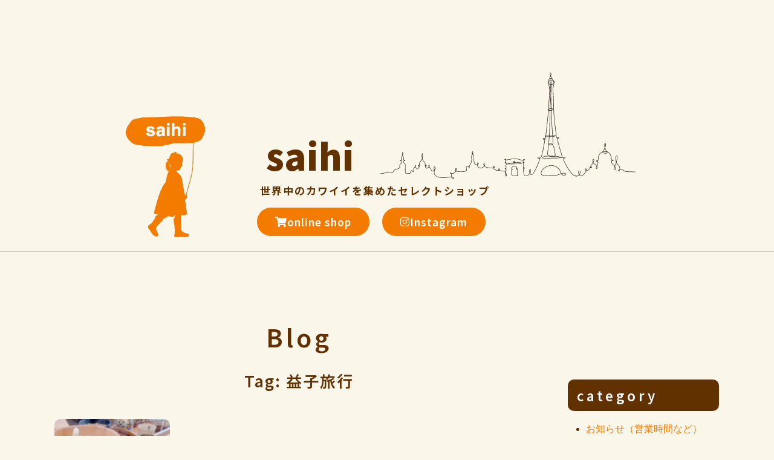

--- FILE ---
content_type: text/html; charset=UTF-8
request_url: https://saihi.net/tag/%E7%9B%8A%E5%AD%90%E6%97%85%E8%A1%8C/
body_size: 19148
content:
<!doctype html>
<html dir="ltr" lang="ja" prefix="og: https://ogp.me/ns#">
<head>
	<meta charset="UTF-8">
	<meta name="viewport" content="width=device-width, initial-scale=1">
	<link rel="profile" href="https://gmpg.org/xfn/11">
	<title>益子旅行 | saihi（サイヒ）｜セレクトショップ＆カフェ｜宇都宮</title>
	<style>img:is([sizes="auto" i], [sizes^="auto," i]) { contain-intrinsic-size: 3000px 1500px }</style>
	
		
	<meta name="robots" content="max-snippet:-1, max-image-preview:large, max-video-preview:-1" />
	<link rel="canonical" href="https://saihi.net/tag/%e7%9b%8a%e5%ad%90%e6%97%85%e8%a1%8c/" />
	
		<script type="application/ld+json" class="aioseo-schema">
			{"@context":"https:\/\/schema.org","@graph":[{"@type":"BreadcrumbList","@id":"https:\/\/saihi.net\/tag\/%E7%9B%8A%E5%AD%90%E6%97%85%E8%A1%8C\/#breadcrumblist","itemListElement":[{"@type":"ListItem","@id":"https:\/\/saihi.net#listItem","position":1,"name":"\u30db\u30fc\u30e0","item":"https:\/\/saihi.net","nextItem":{"@type":"ListItem","@id":"https:\/\/saihi.net\/tag\/%e7%9b%8a%e5%ad%90%e6%97%85%e8%a1%8c\/#listItem","name":"\u76ca\u5b50\u65c5\u884c"}},{"@type":"ListItem","@id":"https:\/\/saihi.net\/tag\/%e7%9b%8a%e5%ad%90%e6%97%85%e8%a1%8c\/#listItem","position":2,"name":"\u76ca\u5b50\u65c5\u884c","previousItem":{"@type":"ListItem","@id":"https:\/\/saihi.net#listItem","name":"\u30db\u30fc\u30e0"}}]},{"@type":"CollectionPage","@id":"https:\/\/saihi.net\/tag\/%E7%9B%8A%E5%AD%90%E6%97%85%E8%A1%8C\/#collectionpage","url":"https:\/\/saihi.net\/tag\/%E7%9B%8A%E5%AD%90%E6%97%85%E8%A1%8C\/","name":"\u76ca\u5b50\u65c5\u884c | saihi\uff08\u30b5\u30a4\u30d2\uff09\uff5c\u30bb\u30ec\u30af\u30c8\u30b7\u30e7\u30c3\u30d7\uff06\u30ab\u30d5\u30a7\uff5c\u5b87\u90fd\u5bae","inLanguage":"ja","isPartOf":{"@id":"https:\/\/saihi.net\/#website"},"breadcrumb":{"@id":"https:\/\/saihi.net\/tag\/%E7%9B%8A%E5%AD%90%E6%97%85%E8%A1%8C\/#breadcrumblist"}},{"@type":"Organization","@id":"https:\/\/saihi.net\/#organization","name":"\u3053\u3069\u3082\u670d\u30bb\u30ec\u30af\u30c8\u30b7\u30e7\u30c3\u30d7 saihi(\u30b5\u30a4\u30d2)","description":"\u4e16\u754c\u4e2d\u306e\u30ab\u30ef\u30a4\u30a4\u3092\u96c6\u3081\u305f\u5c4b\u6839\u88cf\u90e8\u5c4b\u306e\u3088\u3046\u306a\u30bb\u30ec\u30af\u30c8\u30b7\u30e7\u30c3\u30d7\uff06\u30ab\u30d5\u30a7","url":"https:\/\/saihi.net\/","telephone":"+81286126239","logo":{"@type":"ImageObject","url":"https:\/\/saihi.net\/vanoasop\/2021\/03\/cropped-logo-1.png","@id":"https:\/\/saihi.net\/tag\/%E7%9B%8A%E5%AD%90%E6%97%85%E8%A1%8C\/#organizationLogo"},"image":{"@id":"https:\/\/saihi.net\/tag\/%E7%9B%8A%E5%AD%90%E6%97%85%E8%A1%8C\/#organizationLogo"},"sameAs":["https:\/\/www.facebook.com\/saihi.net","https:\/\/twitter.com\/saihimomiji","https:\/\/www.instagram.com\/saihi.jp\/"]},{"@type":"WebSite","@id":"https:\/\/saihi.net\/#website","url":"https:\/\/saihi.net\/","name":"saihi\uff08\u30b5\u30a4\u30d2\uff09","description":"\u4e16\u754c\u4e2d\u306e\u30ab\u30ef\u30a4\u30a4\u3092\u96c6\u3081\u305f\u5c4b\u6839\u88cf\u90e8\u5c4b\u306e\u3088\u3046\u306a\u30bb\u30ec\u30af\u30c8\u30b7\u30e7\u30c3\u30d7\uff06\u30ab\u30d5\u30a7","inLanguage":"ja","publisher":{"@id":"https:\/\/saihi.net\/#organization"}}]}
		</script>
		
<link rel='dns-prefetch' href='//www.googletagmanager.com' />
<script>
window._wpemojiSettings = {"baseUrl":"https:\/\/s.w.org\/images\/core\/emoji\/16.0.1\/72x72\/","ext":".png","svgUrl":"https:\/\/s.w.org\/images\/core\/emoji\/16.0.1\/svg\/","svgExt":".svg","source":{"concatemoji":"https:\/\/saihi.net\/epsoapek\/js\/wp-emoji-release.min.js?ver=6.8.3"}};
/*! This file is auto-generated */
!function(s,n){var o,i,e;function c(e){try{var t={supportTests:e,timestamp:(new Date).valueOf()};sessionStorage.setItem(o,JSON.stringify(t))}catch(e){}}function p(e,t,n){e.clearRect(0,0,e.canvas.width,e.canvas.height),e.fillText(t,0,0);var t=new Uint32Array(e.getImageData(0,0,e.canvas.width,e.canvas.height).data),a=(e.clearRect(0,0,e.canvas.width,e.canvas.height),e.fillText(n,0,0),new Uint32Array(e.getImageData(0,0,e.canvas.width,e.canvas.height).data));return t.every(function(e,t){return e===a[t]})}function u(e,t){e.clearRect(0,0,e.canvas.width,e.canvas.height),e.fillText(t,0,0);for(var n=e.getImageData(16,16,1,1),a=0;a<n.data.length;a++)if(0!==n.data[a])return!1;return!0}function f(e,t,n,a){switch(t){case"flag":return n(e,"\ud83c\udff3\ufe0f\u200d\u26a7\ufe0f","\ud83c\udff3\ufe0f\u200b\u26a7\ufe0f")?!1:!n(e,"\ud83c\udde8\ud83c\uddf6","\ud83c\udde8\u200b\ud83c\uddf6")&&!n(e,"\ud83c\udff4\udb40\udc67\udb40\udc62\udb40\udc65\udb40\udc6e\udb40\udc67\udb40\udc7f","\ud83c\udff4\u200b\udb40\udc67\u200b\udb40\udc62\u200b\udb40\udc65\u200b\udb40\udc6e\u200b\udb40\udc67\u200b\udb40\udc7f");case"emoji":return!a(e,"\ud83e\udedf")}return!1}function g(e,t,n,a){var r="undefined"!=typeof WorkerGlobalScope&&self instanceof WorkerGlobalScope?new OffscreenCanvas(300,150):s.createElement("canvas"),o=r.getContext("2d",{willReadFrequently:!0}),i=(o.textBaseline="top",o.font="600 32px Arial",{});return e.forEach(function(e){i[e]=t(o,e,n,a)}),i}function t(e){var t=s.createElement("script");t.src=e,t.defer=!0,s.head.appendChild(t)}"undefined"!=typeof Promise&&(o="wpEmojiSettingsSupports",i=["flag","emoji"],n.supports={everything:!0,everythingExceptFlag:!0},e=new Promise(function(e){s.addEventListener("DOMContentLoaded",e,{once:!0})}),new Promise(function(t){var n=function(){try{var e=JSON.parse(sessionStorage.getItem(o));if("object"==typeof e&&"number"==typeof e.timestamp&&(new Date).valueOf()<e.timestamp+604800&&"object"==typeof e.supportTests)return e.supportTests}catch(e){}return null}();if(!n){if("undefined"!=typeof Worker&&"undefined"!=typeof OffscreenCanvas&&"undefined"!=typeof URL&&URL.createObjectURL&&"undefined"!=typeof Blob)try{var e="postMessage("+g.toString()+"("+[JSON.stringify(i),f.toString(),p.toString(),u.toString()].join(",")+"));",a=new Blob([e],{type:"text/javascript"}),r=new Worker(URL.createObjectURL(a),{name:"wpTestEmojiSupports"});return void(r.onmessage=function(e){c(n=e.data),r.terminate(),t(n)})}catch(e){}c(n=g(i,f,p,u))}t(n)}).then(function(e){for(var t in e)n.supports[t]=e[t],n.supports.everything=n.supports.everything&&n.supports[t],"flag"!==t&&(n.supports.everythingExceptFlag=n.supports.everythingExceptFlag&&n.supports[t]);n.supports.everythingExceptFlag=n.supports.everythingExceptFlag&&!n.supports.flag,n.DOMReady=!1,n.readyCallback=function(){n.DOMReady=!0}}).then(function(){return e}).then(function(){var e;n.supports.everything||(n.readyCallback(),(e=n.source||{}).concatemoji?t(e.concatemoji):e.wpemoji&&e.twemoji&&(t(e.twemoji),t(e.wpemoji)))}))}((window,document),window._wpemojiSettings);
</script>
<style id='wp-emoji-styles-inline-css'>
	img.wp-smiley, img.emoji {
		display: inline !important;
		border: none !important;
		box-shadow: none !important;
		height: 1em !important;
		width: 1em !important;
		margin: 0 0.07em !important;
		vertical-align: -0.1em !important;
		background: none !important;
		padding: 0 !important;
	}
</style>
<link rel='stylesheet' id='wp-block-library-css' href='https://saihi.net/epsoapek/css/dist/block-library/style.min.css?ver=6.8.3' media='all' />
<style id='global-styles-inline-css'>
:root{--wp--preset--aspect-ratio--square: 1;--wp--preset--aspect-ratio--4-3: 4/3;--wp--preset--aspect-ratio--3-4: 3/4;--wp--preset--aspect-ratio--3-2: 3/2;--wp--preset--aspect-ratio--2-3: 2/3;--wp--preset--aspect-ratio--16-9: 16/9;--wp--preset--aspect-ratio--9-16: 9/16;--wp--preset--color--black: #000000;--wp--preset--color--cyan-bluish-gray: #abb8c3;--wp--preset--color--white: #ffffff;--wp--preset--color--pale-pink: #f78da7;--wp--preset--color--vivid-red: #cf2e2e;--wp--preset--color--luminous-vivid-orange: #ff6900;--wp--preset--color--luminous-vivid-amber: #fcb900;--wp--preset--color--light-green-cyan: #7bdcb5;--wp--preset--color--vivid-green-cyan: #00d084;--wp--preset--color--pale-cyan-blue: #8ed1fc;--wp--preset--color--vivid-cyan-blue: #0693e3;--wp--preset--color--vivid-purple: #9b51e0;--wp--preset--gradient--vivid-cyan-blue-to-vivid-purple: linear-gradient(135deg,rgba(6,147,227,1) 0%,rgb(155,81,224) 100%);--wp--preset--gradient--light-green-cyan-to-vivid-green-cyan: linear-gradient(135deg,rgb(122,220,180) 0%,rgb(0,208,130) 100%);--wp--preset--gradient--luminous-vivid-amber-to-luminous-vivid-orange: linear-gradient(135deg,rgba(252,185,0,1) 0%,rgba(255,105,0,1) 100%);--wp--preset--gradient--luminous-vivid-orange-to-vivid-red: linear-gradient(135deg,rgba(255,105,0,1) 0%,rgb(207,46,46) 100%);--wp--preset--gradient--very-light-gray-to-cyan-bluish-gray: linear-gradient(135deg,rgb(238,238,238) 0%,rgb(169,184,195) 100%);--wp--preset--gradient--cool-to-warm-spectrum: linear-gradient(135deg,rgb(74,234,220) 0%,rgb(151,120,209) 20%,rgb(207,42,186) 40%,rgb(238,44,130) 60%,rgb(251,105,98) 80%,rgb(254,248,76) 100%);--wp--preset--gradient--blush-light-purple: linear-gradient(135deg,rgb(255,206,236) 0%,rgb(152,150,240) 100%);--wp--preset--gradient--blush-bordeaux: linear-gradient(135deg,rgb(254,205,165) 0%,rgb(254,45,45) 50%,rgb(107,0,62) 100%);--wp--preset--gradient--luminous-dusk: linear-gradient(135deg,rgb(255,203,112) 0%,rgb(199,81,192) 50%,rgb(65,88,208) 100%);--wp--preset--gradient--pale-ocean: linear-gradient(135deg,rgb(255,245,203) 0%,rgb(182,227,212) 50%,rgb(51,167,181) 100%);--wp--preset--gradient--electric-grass: linear-gradient(135deg,rgb(202,248,128) 0%,rgb(113,206,126) 100%);--wp--preset--gradient--midnight: linear-gradient(135deg,rgb(2,3,129) 0%,rgb(40,116,252) 100%);--wp--preset--font-size--small: 13px;--wp--preset--font-size--medium: 20px;--wp--preset--font-size--large: 36px;--wp--preset--font-size--x-large: 42px;--wp--preset--spacing--20: 0.44rem;--wp--preset--spacing--30: 0.67rem;--wp--preset--spacing--40: 1rem;--wp--preset--spacing--50: 1.5rem;--wp--preset--spacing--60: 2.25rem;--wp--preset--spacing--70: 3.38rem;--wp--preset--spacing--80: 5.06rem;--wp--preset--shadow--natural: 6px 6px 9px rgba(0, 0, 0, 0.2);--wp--preset--shadow--deep: 12px 12px 50px rgba(0, 0, 0, 0.4);--wp--preset--shadow--sharp: 6px 6px 0px rgba(0, 0, 0, 0.2);--wp--preset--shadow--outlined: 6px 6px 0px -3px rgba(255, 255, 255, 1), 6px 6px rgba(0, 0, 0, 1);--wp--preset--shadow--crisp: 6px 6px 0px rgba(0, 0, 0, 1);}:root { --wp--style--global--content-size: 800px;--wp--style--global--wide-size: 1200px; }:where(body) { margin: 0; }.wp-site-blocks > .alignleft { float: left; margin-right: 2em; }.wp-site-blocks > .alignright { float: right; margin-left: 2em; }.wp-site-blocks > .aligncenter { justify-content: center; margin-left: auto; margin-right: auto; }:where(.wp-site-blocks) > * { margin-block-start: 24px; margin-block-end: 0; }:where(.wp-site-blocks) > :first-child { margin-block-start: 0; }:where(.wp-site-blocks) > :last-child { margin-block-end: 0; }:root { --wp--style--block-gap: 24px; }:root :where(.is-layout-flow) > :first-child{margin-block-start: 0;}:root :where(.is-layout-flow) > :last-child{margin-block-end: 0;}:root :where(.is-layout-flow) > *{margin-block-start: 24px;margin-block-end: 0;}:root :where(.is-layout-constrained) > :first-child{margin-block-start: 0;}:root :where(.is-layout-constrained) > :last-child{margin-block-end: 0;}:root :where(.is-layout-constrained) > *{margin-block-start: 24px;margin-block-end: 0;}:root :where(.is-layout-flex){gap: 24px;}:root :where(.is-layout-grid){gap: 24px;}.is-layout-flow > .alignleft{float: left;margin-inline-start: 0;margin-inline-end: 2em;}.is-layout-flow > .alignright{float: right;margin-inline-start: 2em;margin-inline-end: 0;}.is-layout-flow > .aligncenter{margin-left: auto !important;margin-right: auto !important;}.is-layout-constrained > .alignleft{float: left;margin-inline-start: 0;margin-inline-end: 2em;}.is-layout-constrained > .alignright{float: right;margin-inline-start: 2em;margin-inline-end: 0;}.is-layout-constrained > .aligncenter{margin-left: auto !important;margin-right: auto !important;}.is-layout-constrained > :where(:not(.alignleft):not(.alignright):not(.alignfull)){max-width: var(--wp--style--global--content-size);margin-left: auto !important;margin-right: auto !important;}.is-layout-constrained > .alignwide{max-width: var(--wp--style--global--wide-size);}body .is-layout-flex{display: flex;}.is-layout-flex{flex-wrap: wrap;align-items: center;}.is-layout-flex > :is(*, div){margin: 0;}body .is-layout-grid{display: grid;}.is-layout-grid > :is(*, div){margin: 0;}body{padding-top: 0px;padding-right: 0px;padding-bottom: 0px;padding-left: 0px;}a:where(:not(.wp-element-button)){text-decoration: underline;}:root :where(.wp-element-button, .wp-block-button__link){background-color: #32373c;border-width: 0;color: #fff;font-family: inherit;font-size: inherit;line-height: inherit;padding: calc(0.667em + 2px) calc(1.333em + 2px);text-decoration: none;}.has-black-color{color: var(--wp--preset--color--black) !important;}.has-cyan-bluish-gray-color{color: var(--wp--preset--color--cyan-bluish-gray) !important;}.has-white-color{color: var(--wp--preset--color--white) !important;}.has-pale-pink-color{color: var(--wp--preset--color--pale-pink) !important;}.has-vivid-red-color{color: var(--wp--preset--color--vivid-red) !important;}.has-luminous-vivid-orange-color{color: var(--wp--preset--color--luminous-vivid-orange) !important;}.has-luminous-vivid-amber-color{color: var(--wp--preset--color--luminous-vivid-amber) !important;}.has-light-green-cyan-color{color: var(--wp--preset--color--light-green-cyan) !important;}.has-vivid-green-cyan-color{color: var(--wp--preset--color--vivid-green-cyan) !important;}.has-pale-cyan-blue-color{color: var(--wp--preset--color--pale-cyan-blue) !important;}.has-vivid-cyan-blue-color{color: var(--wp--preset--color--vivid-cyan-blue) !important;}.has-vivid-purple-color{color: var(--wp--preset--color--vivid-purple) !important;}.has-black-background-color{background-color: var(--wp--preset--color--black) !important;}.has-cyan-bluish-gray-background-color{background-color: var(--wp--preset--color--cyan-bluish-gray) !important;}.has-white-background-color{background-color: var(--wp--preset--color--white) !important;}.has-pale-pink-background-color{background-color: var(--wp--preset--color--pale-pink) !important;}.has-vivid-red-background-color{background-color: var(--wp--preset--color--vivid-red) !important;}.has-luminous-vivid-orange-background-color{background-color: var(--wp--preset--color--luminous-vivid-orange) !important;}.has-luminous-vivid-amber-background-color{background-color: var(--wp--preset--color--luminous-vivid-amber) !important;}.has-light-green-cyan-background-color{background-color: var(--wp--preset--color--light-green-cyan) !important;}.has-vivid-green-cyan-background-color{background-color: var(--wp--preset--color--vivid-green-cyan) !important;}.has-pale-cyan-blue-background-color{background-color: var(--wp--preset--color--pale-cyan-blue) !important;}.has-vivid-cyan-blue-background-color{background-color: var(--wp--preset--color--vivid-cyan-blue) !important;}.has-vivid-purple-background-color{background-color: var(--wp--preset--color--vivid-purple) !important;}.has-black-border-color{border-color: var(--wp--preset--color--black) !important;}.has-cyan-bluish-gray-border-color{border-color: var(--wp--preset--color--cyan-bluish-gray) !important;}.has-white-border-color{border-color: var(--wp--preset--color--white) !important;}.has-pale-pink-border-color{border-color: var(--wp--preset--color--pale-pink) !important;}.has-vivid-red-border-color{border-color: var(--wp--preset--color--vivid-red) !important;}.has-luminous-vivid-orange-border-color{border-color: var(--wp--preset--color--luminous-vivid-orange) !important;}.has-luminous-vivid-amber-border-color{border-color: var(--wp--preset--color--luminous-vivid-amber) !important;}.has-light-green-cyan-border-color{border-color: var(--wp--preset--color--light-green-cyan) !important;}.has-vivid-green-cyan-border-color{border-color: var(--wp--preset--color--vivid-green-cyan) !important;}.has-pale-cyan-blue-border-color{border-color: var(--wp--preset--color--pale-cyan-blue) !important;}.has-vivid-cyan-blue-border-color{border-color: var(--wp--preset--color--vivid-cyan-blue) !important;}.has-vivid-purple-border-color{border-color: var(--wp--preset--color--vivid-purple) !important;}.has-vivid-cyan-blue-to-vivid-purple-gradient-background{background: var(--wp--preset--gradient--vivid-cyan-blue-to-vivid-purple) !important;}.has-light-green-cyan-to-vivid-green-cyan-gradient-background{background: var(--wp--preset--gradient--light-green-cyan-to-vivid-green-cyan) !important;}.has-luminous-vivid-amber-to-luminous-vivid-orange-gradient-background{background: var(--wp--preset--gradient--luminous-vivid-amber-to-luminous-vivid-orange) !important;}.has-luminous-vivid-orange-to-vivid-red-gradient-background{background: var(--wp--preset--gradient--luminous-vivid-orange-to-vivid-red) !important;}.has-very-light-gray-to-cyan-bluish-gray-gradient-background{background: var(--wp--preset--gradient--very-light-gray-to-cyan-bluish-gray) !important;}.has-cool-to-warm-spectrum-gradient-background{background: var(--wp--preset--gradient--cool-to-warm-spectrum) !important;}.has-blush-light-purple-gradient-background{background: var(--wp--preset--gradient--blush-light-purple) !important;}.has-blush-bordeaux-gradient-background{background: var(--wp--preset--gradient--blush-bordeaux) !important;}.has-luminous-dusk-gradient-background{background: var(--wp--preset--gradient--luminous-dusk) !important;}.has-pale-ocean-gradient-background{background: var(--wp--preset--gradient--pale-ocean) !important;}.has-electric-grass-gradient-background{background: var(--wp--preset--gradient--electric-grass) !important;}.has-midnight-gradient-background{background: var(--wp--preset--gradient--midnight) !important;}.has-small-font-size{font-size: var(--wp--preset--font-size--small) !important;}.has-medium-font-size{font-size: var(--wp--preset--font-size--medium) !important;}.has-large-font-size{font-size: var(--wp--preset--font-size--large) !important;}.has-x-large-font-size{font-size: var(--wp--preset--font-size--x-large) !important;}
:root :where(.wp-block-pullquote){font-size: 1.5em;line-height: 1.6;}
</style>
<link rel='stylesheet' id='hello-elementor-css' href='https://saihi.net/pistegni/assets/css/reset.css?ver=3.4.4' media='all' />
<link rel='stylesheet' id='hello-elementor-theme-style-css' href='https://saihi.net/pistegni/assets/css/theme.css?ver=3.4.4' media='all' />
<link rel='stylesheet' id='hello-elementor-header-footer-css' href='https://saihi.net/pistegni/assets/css/header-footer.css?ver=3.4.4' media='all' />
<link rel='stylesheet' id='e-animation-fadeIn-css' href='https://saihi.net/tifmo-design/assets/lib/animations/styles/fadeIn.min.css?ver=3.32.4' media='all' />
<link rel='stylesheet' id='elementor-frontend-css' href='https://saihi.net/tifmo-design/assets/css/frontend.min.css?ver=3.32.4' media='all' />
<style id='elementor-frontend-inline-css'>
@-webkit-keyframes ha_fadeIn{0%{opacity:0}to{opacity:1}}@keyframes ha_fadeIn{0%{opacity:0}to{opacity:1}}@-webkit-keyframes ha_zoomIn{0%{opacity:0;-webkit-transform:scale3d(.3,.3,.3);transform:scale3d(.3,.3,.3)}50%{opacity:1}}@keyframes ha_zoomIn{0%{opacity:0;-webkit-transform:scale3d(.3,.3,.3);transform:scale3d(.3,.3,.3)}50%{opacity:1}}@-webkit-keyframes ha_rollIn{0%{opacity:0;-webkit-transform:translate3d(-100%,0,0) rotate3d(0,0,1,-120deg);transform:translate3d(-100%,0,0) rotate3d(0,0,1,-120deg)}to{opacity:1}}@keyframes ha_rollIn{0%{opacity:0;-webkit-transform:translate3d(-100%,0,0) rotate3d(0,0,1,-120deg);transform:translate3d(-100%,0,0) rotate3d(0,0,1,-120deg)}to{opacity:1}}@-webkit-keyframes ha_bounce{0%,20%,53%,to{-webkit-animation-timing-function:cubic-bezier(.215,.61,.355,1);animation-timing-function:cubic-bezier(.215,.61,.355,1)}40%,43%{-webkit-transform:translate3d(0,-30px,0) scaleY(1.1);transform:translate3d(0,-30px,0) scaleY(1.1);-webkit-animation-timing-function:cubic-bezier(.755,.05,.855,.06);animation-timing-function:cubic-bezier(.755,.05,.855,.06)}70%{-webkit-transform:translate3d(0,-15px,0) scaleY(1.05);transform:translate3d(0,-15px,0) scaleY(1.05);-webkit-animation-timing-function:cubic-bezier(.755,.05,.855,.06);animation-timing-function:cubic-bezier(.755,.05,.855,.06)}80%{-webkit-transition-timing-function:cubic-bezier(.215,.61,.355,1);transition-timing-function:cubic-bezier(.215,.61,.355,1);-webkit-transform:translate3d(0,0,0) scaleY(.95);transform:translate3d(0,0,0) scaleY(.95)}90%{-webkit-transform:translate3d(0,-4px,0) scaleY(1.02);transform:translate3d(0,-4px,0) scaleY(1.02)}}@keyframes ha_bounce{0%,20%,53%,to{-webkit-animation-timing-function:cubic-bezier(.215,.61,.355,1);animation-timing-function:cubic-bezier(.215,.61,.355,1)}40%,43%{-webkit-transform:translate3d(0,-30px,0) scaleY(1.1);transform:translate3d(0,-30px,0) scaleY(1.1);-webkit-animation-timing-function:cubic-bezier(.755,.05,.855,.06);animation-timing-function:cubic-bezier(.755,.05,.855,.06)}70%{-webkit-transform:translate3d(0,-15px,0) scaleY(1.05);transform:translate3d(0,-15px,0) scaleY(1.05);-webkit-animation-timing-function:cubic-bezier(.755,.05,.855,.06);animation-timing-function:cubic-bezier(.755,.05,.855,.06)}80%{-webkit-transition-timing-function:cubic-bezier(.215,.61,.355,1);transition-timing-function:cubic-bezier(.215,.61,.355,1);-webkit-transform:translate3d(0,0,0) scaleY(.95);transform:translate3d(0,0,0) scaleY(.95)}90%{-webkit-transform:translate3d(0,-4px,0) scaleY(1.02);transform:translate3d(0,-4px,0) scaleY(1.02)}}@-webkit-keyframes ha_bounceIn{0%,20%,40%,60%,80%,to{-webkit-animation-timing-function:cubic-bezier(.215,.61,.355,1);animation-timing-function:cubic-bezier(.215,.61,.355,1)}0%{opacity:0;-webkit-transform:scale3d(.3,.3,.3);transform:scale3d(.3,.3,.3)}20%{-webkit-transform:scale3d(1.1,1.1,1.1);transform:scale3d(1.1,1.1,1.1)}40%{-webkit-transform:scale3d(.9,.9,.9);transform:scale3d(.9,.9,.9)}60%{opacity:1;-webkit-transform:scale3d(1.03,1.03,1.03);transform:scale3d(1.03,1.03,1.03)}80%{-webkit-transform:scale3d(.97,.97,.97);transform:scale3d(.97,.97,.97)}to{opacity:1}}@keyframes ha_bounceIn{0%,20%,40%,60%,80%,to{-webkit-animation-timing-function:cubic-bezier(.215,.61,.355,1);animation-timing-function:cubic-bezier(.215,.61,.355,1)}0%{opacity:0;-webkit-transform:scale3d(.3,.3,.3);transform:scale3d(.3,.3,.3)}20%{-webkit-transform:scale3d(1.1,1.1,1.1);transform:scale3d(1.1,1.1,1.1)}40%{-webkit-transform:scale3d(.9,.9,.9);transform:scale3d(.9,.9,.9)}60%{opacity:1;-webkit-transform:scale3d(1.03,1.03,1.03);transform:scale3d(1.03,1.03,1.03)}80%{-webkit-transform:scale3d(.97,.97,.97);transform:scale3d(.97,.97,.97)}to{opacity:1}}@-webkit-keyframes ha_flipInX{0%{opacity:0;-webkit-transform:perspective(400px) rotate3d(1,0,0,90deg);transform:perspective(400px) rotate3d(1,0,0,90deg);-webkit-animation-timing-function:ease-in;animation-timing-function:ease-in}40%{-webkit-transform:perspective(400px) rotate3d(1,0,0,-20deg);transform:perspective(400px) rotate3d(1,0,0,-20deg);-webkit-animation-timing-function:ease-in;animation-timing-function:ease-in}60%{opacity:1;-webkit-transform:perspective(400px) rotate3d(1,0,0,10deg);transform:perspective(400px) rotate3d(1,0,0,10deg)}80%{-webkit-transform:perspective(400px) rotate3d(1,0,0,-5deg);transform:perspective(400px) rotate3d(1,0,0,-5deg)}}@keyframes ha_flipInX{0%{opacity:0;-webkit-transform:perspective(400px) rotate3d(1,0,0,90deg);transform:perspective(400px) rotate3d(1,0,0,90deg);-webkit-animation-timing-function:ease-in;animation-timing-function:ease-in}40%{-webkit-transform:perspective(400px) rotate3d(1,0,0,-20deg);transform:perspective(400px) rotate3d(1,0,0,-20deg);-webkit-animation-timing-function:ease-in;animation-timing-function:ease-in}60%{opacity:1;-webkit-transform:perspective(400px) rotate3d(1,0,0,10deg);transform:perspective(400px) rotate3d(1,0,0,10deg)}80%{-webkit-transform:perspective(400px) rotate3d(1,0,0,-5deg);transform:perspective(400px) rotate3d(1,0,0,-5deg)}}@-webkit-keyframes ha_flipInY{0%{opacity:0;-webkit-transform:perspective(400px) rotate3d(0,1,0,90deg);transform:perspective(400px) rotate3d(0,1,0,90deg);-webkit-animation-timing-function:ease-in;animation-timing-function:ease-in}40%{-webkit-transform:perspective(400px) rotate3d(0,1,0,-20deg);transform:perspective(400px) rotate3d(0,1,0,-20deg);-webkit-animation-timing-function:ease-in;animation-timing-function:ease-in}60%{opacity:1;-webkit-transform:perspective(400px) rotate3d(0,1,0,10deg);transform:perspective(400px) rotate3d(0,1,0,10deg)}80%{-webkit-transform:perspective(400px) rotate3d(0,1,0,-5deg);transform:perspective(400px) rotate3d(0,1,0,-5deg)}}@keyframes ha_flipInY{0%{opacity:0;-webkit-transform:perspective(400px) rotate3d(0,1,0,90deg);transform:perspective(400px) rotate3d(0,1,0,90deg);-webkit-animation-timing-function:ease-in;animation-timing-function:ease-in}40%{-webkit-transform:perspective(400px) rotate3d(0,1,0,-20deg);transform:perspective(400px) rotate3d(0,1,0,-20deg);-webkit-animation-timing-function:ease-in;animation-timing-function:ease-in}60%{opacity:1;-webkit-transform:perspective(400px) rotate3d(0,1,0,10deg);transform:perspective(400px) rotate3d(0,1,0,10deg)}80%{-webkit-transform:perspective(400px) rotate3d(0,1,0,-5deg);transform:perspective(400px) rotate3d(0,1,0,-5deg)}}@-webkit-keyframes ha_swing{20%{-webkit-transform:rotate3d(0,0,1,15deg);transform:rotate3d(0,0,1,15deg)}40%{-webkit-transform:rotate3d(0,0,1,-10deg);transform:rotate3d(0,0,1,-10deg)}60%{-webkit-transform:rotate3d(0,0,1,5deg);transform:rotate3d(0,0,1,5deg)}80%{-webkit-transform:rotate3d(0,0,1,-5deg);transform:rotate3d(0,0,1,-5deg)}}@keyframes ha_swing{20%{-webkit-transform:rotate3d(0,0,1,15deg);transform:rotate3d(0,0,1,15deg)}40%{-webkit-transform:rotate3d(0,0,1,-10deg);transform:rotate3d(0,0,1,-10deg)}60%{-webkit-transform:rotate3d(0,0,1,5deg);transform:rotate3d(0,0,1,5deg)}80%{-webkit-transform:rotate3d(0,0,1,-5deg);transform:rotate3d(0,0,1,-5deg)}}@-webkit-keyframes ha_slideInDown{0%{visibility:visible;-webkit-transform:translate3d(0,-100%,0);transform:translate3d(0,-100%,0)}}@keyframes ha_slideInDown{0%{visibility:visible;-webkit-transform:translate3d(0,-100%,0);transform:translate3d(0,-100%,0)}}@-webkit-keyframes ha_slideInUp{0%{visibility:visible;-webkit-transform:translate3d(0,100%,0);transform:translate3d(0,100%,0)}}@keyframes ha_slideInUp{0%{visibility:visible;-webkit-transform:translate3d(0,100%,0);transform:translate3d(0,100%,0)}}@-webkit-keyframes ha_slideInLeft{0%{visibility:visible;-webkit-transform:translate3d(-100%,0,0);transform:translate3d(-100%,0,0)}}@keyframes ha_slideInLeft{0%{visibility:visible;-webkit-transform:translate3d(-100%,0,0);transform:translate3d(-100%,0,0)}}@-webkit-keyframes ha_slideInRight{0%{visibility:visible;-webkit-transform:translate3d(100%,0,0);transform:translate3d(100%,0,0)}}@keyframes ha_slideInRight{0%{visibility:visible;-webkit-transform:translate3d(100%,0,0);transform:translate3d(100%,0,0)}}.ha_fadeIn{-webkit-animation-name:ha_fadeIn;animation-name:ha_fadeIn}.ha_zoomIn{-webkit-animation-name:ha_zoomIn;animation-name:ha_zoomIn}.ha_rollIn{-webkit-animation-name:ha_rollIn;animation-name:ha_rollIn}.ha_bounce{-webkit-transform-origin:center bottom;-ms-transform-origin:center bottom;transform-origin:center bottom;-webkit-animation-name:ha_bounce;animation-name:ha_bounce}.ha_bounceIn{-webkit-animation-name:ha_bounceIn;animation-name:ha_bounceIn;-webkit-animation-duration:.75s;-webkit-animation-duration:calc(var(--animate-duration)*.75);animation-duration:.75s;animation-duration:calc(var(--animate-duration)*.75)}.ha_flipInX,.ha_flipInY{-webkit-animation-name:ha_flipInX;animation-name:ha_flipInX;-webkit-backface-visibility:visible!important;backface-visibility:visible!important}.ha_flipInY{-webkit-animation-name:ha_flipInY;animation-name:ha_flipInY}.ha_swing{-webkit-transform-origin:top center;-ms-transform-origin:top center;transform-origin:top center;-webkit-animation-name:ha_swing;animation-name:ha_swing}.ha_slideInDown{-webkit-animation-name:ha_slideInDown;animation-name:ha_slideInDown}.ha_slideInUp{-webkit-animation-name:ha_slideInUp;animation-name:ha_slideInUp}.ha_slideInLeft{-webkit-animation-name:ha_slideInLeft;animation-name:ha_slideInLeft}.ha_slideInRight{-webkit-animation-name:ha_slideInRight;animation-name:ha_slideInRight}.ha-css-transform-yes{-webkit-transition-duration:var(--ha-tfx-transition-duration, .2s);transition-duration:var(--ha-tfx-transition-duration, .2s);-webkit-transition-property:-webkit-transform;transition-property:transform;transition-property:transform,-webkit-transform;-webkit-transform:translate(var(--ha-tfx-translate-x, 0),var(--ha-tfx-translate-y, 0)) scale(var(--ha-tfx-scale-x, 1),var(--ha-tfx-scale-y, 1)) skew(var(--ha-tfx-skew-x, 0),var(--ha-tfx-skew-y, 0)) rotateX(var(--ha-tfx-rotate-x, 0)) rotateY(var(--ha-tfx-rotate-y, 0)) rotateZ(var(--ha-tfx-rotate-z, 0));transform:translate(var(--ha-tfx-translate-x, 0),var(--ha-tfx-translate-y, 0)) scale(var(--ha-tfx-scale-x, 1),var(--ha-tfx-scale-y, 1)) skew(var(--ha-tfx-skew-x, 0),var(--ha-tfx-skew-y, 0)) rotateX(var(--ha-tfx-rotate-x, 0)) rotateY(var(--ha-tfx-rotate-y, 0)) rotateZ(var(--ha-tfx-rotate-z, 0))}.ha-css-transform-yes:hover{-webkit-transform:translate(var(--ha-tfx-translate-x-hover, var(--ha-tfx-translate-x, 0)),var(--ha-tfx-translate-y-hover, var(--ha-tfx-translate-y, 0))) scale(var(--ha-tfx-scale-x-hover, var(--ha-tfx-scale-x, 1)),var(--ha-tfx-scale-y-hover, var(--ha-tfx-scale-y, 1))) skew(var(--ha-tfx-skew-x-hover, var(--ha-tfx-skew-x, 0)),var(--ha-tfx-skew-y-hover, var(--ha-tfx-skew-y, 0))) rotateX(var(--ha-tfx-rotate-x-hover, var(--ha-tfx-rotate-x, 0))) rotateY(var(--ha-tfx-rotate-y-hover, var(--ha-tfx-rotate-y, 0))) rotateZ(var(--ha-tfx-rotate-z-hover, var(--ha-tfx-rotate-z, 0)));transform:translate(var(--ha-tfx-translate-x-hover, var(--ha-tfx-translate-x, 0)),var(--ha-tfx-translate-y-hover, var(--ha-tfx-translate-y, 0))) scale(var(--ha-tfx-scale-x-hover, var(--ha-tfx-scale-x, 1)),var(--ha-tfx-scale-y-hover, var(--ha-tfx-scale-y, 1))) skew(var(--ha-tfx-skew-x-hover, var(--ha-tfx-skew-x, 0)),var(--ha-tfx-skew-y-hover, var(--ha-tfx-skew-y, 0))) rotateX(var(--ha-tfx-rotate-x-hover, var(--ha-tfx-rotate-x, 0))) rotateY(var(--ha-tfx-rotate-y-hover, var(--ha-tfx-rotate-y, 0))) rotateZ(var(--ha-tfx-rotate-z-hover, var(--ha-tfx-rotate-z, 0)))}.happy-addon>.elementor-widget-container{word-wrap:break-word;overflow-wrap:break-word}.happy-addon>.elementor-widget-container,.happy-addon>.elementor-widget-container *{-webkit-box-sizing:border-box;box-sizing:border-box}.happy-addon:not(:has(.elementor-widget-container)),.happy-addon:not(:has(.elementor-widget-container)) *{-webkit-box-sizing:border-box;box-sizing:border-box;word-wrap:break-word;overflow-wrap:break-word}.happy-addon p:empty{display:none}.happy-addon .elementor-inline-editing{min-height:auto!important}.happy-addon-pro img{max-width:100%;height:auto;-o-object-fit:cover;object-fit:cover}.ha-screen-reader-text{position:absolute;overflow:hidden;clip:rect(1px,1px,1px,1px);margin:-1px;padding:0;width:1px;height:1px;border:0;word-wrap:normal!important;-webkit-clip-path:inset(50%);clip-path:inset(50%)}.ha-has-bg-overlay>.elementor-widget-container{position:relative;z-index:1}.ha-has-bg-overlay>.elementor-widget-container:before{position:absolute;top:0;left:0;z-index:-1;width:100%;height:100%;content:""}.ha-has-bg-overlay:not(:has(.elementor-widget-container)){position:relative;z-index:1}.ha-has-bg-overlay:not(:has(.elementor-widget-container)):before{position:absolute;top:0;left:0;z-index:-1;width:100%;height:100%;content:""}.ha-popup--is-enabled .ha-js-popup,.ha-popup--is-enabled .ha-js-popup img{cursor:-webkit-zoom-in!important;cursor:zoom-in!important}.mfp-wrap .mfp-arrow,.mfp-wrap .mfp-close{background-color:transparent}.mfp-wrap .mfp-arrow:focus,.mfp-wrap .mfp-close:focus{outline-width:thin}.ha-advanced-tooltip-enable{position:relative;cursor:pointer;--ha-tooltip-arrow-color:black;--ha-tooltip-arrow-distance:0}.ha-advanced-tooltip-enable .ha-advanced-tooltip-content{position:absolute;z-index:999;display:none;padding:5px 0;width:120px;height:auto;border-radius:6px;background-color:#000;color:#fff;text-align:center;opacity:0}.ha-advanced-tooltip-enable .ha-advanced-tooltip-content::after{position:absolute;border-width:5px;border-style:solid;content:""}.ha-advanced-tooltip-enable .ha-advanced-tooltip-content.no-arrow::after{visibility:hidden}.ha-advanced-tooltip-enable .ha-advanced-tooltip-content.show{display:inline-block;opacity:1}.ha-advanced-tooltip-enable.ha-advanced-tooltip-top .ha-advanced-tooltip-content,body[data-elementor-device-mode=tablet] .ha-advanced-tooltip-enable.ha-advanced-tooltip-tablet-top .ha-advanced-tooltip-content{top:unset;right:0;bottom:calc(101% + var(--ha-tooltip-arrow-distance));left:0;margin:0 auto}.ha-advanced-tooltip-enable.ha-advanced-tooltip-top .ha-advanced-tooltip-content::after,body[data-elementor-device-mode=tablet] .ha-advanced-tooltip-enable.ha-advanced-tooltip-tablet-top .ha-advanced-tooltip-content::after{top:100%;right:unset;bottom:unset;left:50%;border-color:var(--ha-tooltip-arrow-color) transparent transparent transparent;-webkit-transform:translateX(-50%);-ms-transform:translateX(-50%);transform:translateX(-50%)}.ha-advanced-tooltip-enable.ha-advanced-tooltip-bottom .ha-advanced-tooltip-content,body[data-elementor-device-mode=tablet] .ha-advanced-tooltip-enable.ha-advanced-tooltip-tablet-bottom .ha-advanced-tooltip-content{top:calc(101% + var(--ha-tooltip-arrow-distance));right:0;bottom:unset;left:0;margin:0 auto}.ha-advanced-tooltip-enable.ha-advanced-tooltip-bottom .ha-advanced-tooltip-content::after,body[data-elementor-device-mode=tablet] .ha-advanced-tooltip-enable.ha-advanced-tooltip-tablet-bottom .ha-advanced-tooltip-content::after{top:unset;right:unset;bottom:100%;left:50%;border-color:transparent transparent var(--ha-tooltip-arrow-color) transparent;-webkit-transform:translateX(-50%);-ms-transform:translateX(-50%);transform:translateX(-50%)}.ha-advanced-tooltip-enable.ha-advanced-tooltip-left .ha-advanced-tooltip-content,body[data-elementor-device-mode=tablet] .ha-advanced-tooltip-enable.ha-advanced-tooltip-tablet-left .ha-advanced-tooltip-content{top:50%;right:calc(101% + var(--ha-tooltip-arrow-distance));bottom:unset;left:unset;-webkit-transform:translateY(-50%);-ms-transform:translateY(-50%);transform:translateY(-50%)}.ha-advanced-tooltip-enable.ha-advanced-tooltip-left .ha-advanced-tooltip-content::after,body[data-elementor-device-mode=tablet] .ha-advanced-tooltip-enable.ha-advanced-tooltip-tablet-left .ha-advanced-tooltip-content::after{top:50%;right:unset;bottom:unset;left:100%;border-color:transparent transparent transparent var(--ha-tooltip-arrow-color);-webkit-transform:translateY(-50%);-ms-transform:translateY(-50%);transform:translateY(-50%)}.ha-advanced-tooltip-enable.ha-advanced-tooltip-right .ha-advanced-tooltip-content,body[data-elementor-device-mode=tablet] .ha-advanced-tooltip-enable.ha-advanced-tooltip-tablet-right .ha-advanced-tooltip-content{top:50%;right:unset;bottom:unset;left:calc(101% + var(--ha-tooltip-arrow-distance));-webkit-transform:translateY(-50%);-ms-transform:translateY(-50%);transform:translateY(-50%)}.ha-advanced-tooltip-enable.ha-advanced-tooltip-right .ha-advanced-tooltip-content::after,body[data-elementor-device-mode=tablet] .ha-advanced-tooltip-enable.ha-advanced-tooltip-tablet-right .ha-advanced-tooltip-content::after{top:50%;right:100%;bottom:unset;left:unset;border-color:transparent var(--ha-tooltip-arrow-color) transparent transparent;-webkit-transform:translateY(-50%);-ms-transform:translateY(-50%);transform:translateY(-50%)}body[data-elementor-device-mode=mobile] .ha-advanced-tooltip-enable.ha-advanced-tooltip-mobile-top .ha-advanced-tooltip-content{top:unset;right:0;bottom:calc(101% + var(--ha-tooltip-arrow-distance));left:0;margin:0 auto}body[data-elementor-device-mode=mobile] .ha-advanced-tooltip-enable.ha-advanced-tooltip-mobile-top .ha-advanced-tooltip-content::after{top:100%;right:unset;bottom:unset;left:50%;border-color:var(--ha-tooltip-arrow-color) transparent transparent transparent;-webkit-transform:translateX(-50%);-ms-transform:translateX(-50%);transform:translateX(-50%)}body[data-elementor-device-mode=mobile] .ha-advanced-tooltip-enable.ha-advanced-tooltip-mobile-bottom .ha-advanced-tooltip-content{top:calc(101% + var(--ha-tooltip-arrow-distance));right:0;bottom:unset;left:0;margin:0 auto}body[data-elementor-device-mode=mobile] .ha-advanced-tooltip-enable.ha-advanced-tooltip-mobile-bottom .ha-advanced-tooltip-content::after{top:unset;right:unset;bottom:100%;left:50%;border-color:transparent transparent var(--ha-tooltip-arrow-color) transparent;-webkit-transform:translateX(-50%);-ms-transform:translateX(-50%);transform:translateX(-50%)}body[data-elementor-device-mode=mobile] .ha-advanced-tooltip-enable.ha-advanced-tooltip-mobile-left .ha-advanced-tooltip-content{top:50%;right:calc(101% + var(--ha-tooltip-arrow-distance));bottom:unset;left:unset;-webkit-transform:translateY(-50%);-ms-transform:translateY(-50%);transform:translateY(-50%)}body[data-elementor-device-mode=mobile] .ha-advanced-tooltip-enable.ha-advanced-tooltip-mobile-left .ha-advanced-tooltip-content::after{top:50%;right:unset;bottom:unset;left:100%;border-color:transparent transparent transparent var(--ha-tooltip-arrow-color);-webkit-transform:translateY(-50%);-ms-transform:translateY(-50%);transform:translateY(-50%)}body[data-elementor-device-mode=mobile] .ha-advanced-tooltip-enable.ha-advanced-tooltip-mobile-right .ha-advanced-tooltip-content{top:50%;right:unset;bottom:unset;left:calc(101% + var(--ha-tooltip-arrow-distance));-webkit-transform:translateY(-50%);-ms-transform:translateY(-50%);transform:translateY(-50%)}body[data-elementor-device-mode=mobile] .ha-advanced-tooltip-enable.ha-advanced-tooltip-mobile-right .ha-advanced-tooltip-content::after{top:50%;right:100%;bottom:unset;left:unset;border-color:transparent var(--ha-tooltip-arrow-color) transparent transparent;-webkit-transform:translateY(-50%);-ms-transform:translateY(-50%);transform:translateY(-50%)}body.elementor-editor-active .happy-addon.ha-gravityforms .gform_wrapper{display:block!important}.ha-scroll-to-top-wrap.ha-scroll-to-top-hide{display:none}.ha-scroll-to-top-wrap.edit-mode,.ha-scroll-to-top-wrap.single-page-off{display:none!important}.ha-scroll-to-top-button{position:fixed;right:15px;bottom:15px;z-index:9999;display:-webkit-box;display:-webkit-flex;display:-ms-flexbox;display:flex;-webkit-box-align:center;-webkit-align-items:center;align-items:center;-ms-flex-align:center;-webkit-box-pack:center;-ms-flex-pack:center;-webkit-justify-content:center;justify-content:center;width:50px;height:50px;border-radius:50px;background-color:#5636d1;color:#fff;text-align:center;opacity:1;cursor:pointer;-webkit-transition:all .3s;transition:all .3s}.ha-scroll-to-top-button i{color:#fff;font-size:16px}.ha-scroll-to-top-button:hover{background-color:#e2498a}
</style>
<link rel='stylesheet' id='widget-image-css' href='https://saihi.net/tifmo-design/assets/css/widget-image.min.css?ver=3.32.4' media='all' />
<link rel='stylesheet' id='widget-heading-css' href='https://saihi.net/tifmo-design/assets/css/widget-heading.min.css?ver=3.32.4' media='all' />
<link rel='stylesheet' id='e-animation-fadeInUp-css' href='https://saihi.net/tifmo-design/assets/lib/animations/styles/fadeInUp.min.css?ver=3.32.4' media='all' />
<link rel='stylesheet' id='swiper-css' href='https://saihi.net/tifmo-design/assets/lib/swiper/v8/css/swiper.min.css?ver=8.4.5' media='all' />
<link rel='stylesheet' id='e-swiper-css' href='https://saihi.net/tifmo-design/assets/css/conditionals/e-swiper.min.css?ver=3.32.4' media='all' />
<link rel='stylesheet' id='widget-divider-css' href='https://saihi.net/tifmo-design/assets/css/widget-divider.min.css?ver=3.32.4' media='all' />
<link rel='stylesheet' id='widget-icon-list-css' href='https://saihi.net/tifmo-design/assets/css/widget-icon-list.min.css?ver=3.32.4' media='all' />
<link rel='stylesheet' id='widget-social-icons-css' href='https://saihi.net/tifmo-design/assets/css/widget-social-icons.min.css?ver=3.32.4' media='all' />
<link rel='stylesheet' id='e-apple-webkit-css' href='https://saihi.net/tifmo-design/assets/css/conditionals/apple-webkit.min.css?ver=3.32.4' media='all' />
<link rel='stylesheet' id='widget-posts-css' href='https://saihi.net/tifmo-design-p/assets/css/widget-posts.min.css?ver=3.32.2' media='all' />
<link rel='stylesheet' id='elementor-icons-css' href='https://saihi.net/tifmo-design/assets/lib/eicons/css/elementor-icons.min.css?ver=5.44.0' media='all' />
<link rel='stylesheet' id='elementor-post-14-css' href='https://saihi.net/vanoasop/elementor/css/post-14.css?ver=1763000136' media='all' />
<link rel='stylesheet' id='elementor-post-1021-css' href='https://saihi.net/vanoasop/elementor/css/post-1021.css?ver=1763000136' media='all' />
<link rel='stylesheet' id='happy-icons-css' href='https://saihi.net/onyrtoav/happy-elementor-addons/assets/fonts/style.min.css?ver=3.20.1' media='all' />
<link rel='stylesheet' id='font-awesome-css' href='https://saihi.net/tifmo-design/assets/lib/font-awesome/css/font-awesome.min.css?ver=4.7.0' media='all' />
<link rel='stylesheet' id='elementor-post-1026-css' href='https://saihi.net/vanoasop/elementor/css/post-1026.css?ver=1763000136' media='all' />
<link rel='stylesheet' id='elementor-post-1011-css' href='https://saihi.net/vanoasop/elementor/css/post-1011.css?ver=1763000146' media='all' />
<link rel='stylesheet' id='elementor-gf-notosansjp-css' href='https://fonts.googleapis.com/css?family=Noto+Sans+JP:100,100italic,200,200italic,300,300italic,400,400italic,500,500italic,600,600italic,700,700italic,800,800italic,900,900italic&#038;display=auto' media='all' />
<link rel='stylesheet' id='elementor-gf-josefinsans-css' href='https://fonts.googleapis.com/css?family=Josefin+Sans:100,100italic,200,200italic,300,300italic,400,400italic,500,500italic,600,600italic,700,700italic,800,800italic,900,900italic&#038;display=auto' media='all' />
<link rel='stylesheet' id='elementor-icons-shared-0-css' href='https://saihi.net/tifmo-design/assets/lib/font-awesome/css/fontawesome.min.css?ver=5.15.3' media='all' />
<link rel='stylesheet' id='elementor-icons-fa-solid-css' href='https://saihi.net/tifmo-design/assets/lib/font-awesome/css/solid.min.css?ver=5.15.3' media='all' />
<link rel='stylesheet' id='elementor-icons-fa-brands-css' href='https://saihi.net/tifmo-design/assets/lib/font-awesome/css/brands.min.css?ver=5.15.3' media='all' />
<link rel='stylesheet' id='elementor-icons-fa-regular-css' href='https://saihi.net/tifmo-design/assets/lib/font-awesome/css/regular.min.css?ver=5.15.3' media='all' />
<script src="https://saihi.net/tifmo-design-p/assets/js/page-transitions.min.js?ver=3.32.2" id="page-transitions-js"></script>
<script src="https://saihi.net/epsoapek/js/jquery/jquery.min.js?ver=3.7.1" id="jquery-core-js"></script>
<script src="https://saihi.net/epsoapek/js/jquery/jquery-migrate.min.js?ver=3.4.1" id="jquery-migrate-js"></script>
<link rel="https://api.w.org/" href="https://saihi.net/wp-json/" /><link rel="alternate" title="JSON" type="application/json" href="https://saihi.net/wp-json/wp/v2/tags/156" />
			<style>
				.e-con.e-parent:nth-of-type(n+4):not(.e-lazyloaded):not(.e-no-lazyload),
				.e-con.e-parent:nth-of-type(n+4):not(.e-lazyloaded):not(.e-no-lazyload) * {
					background-image: none !important;
				}
				@media screen and (max-height: 1024px) {
					.e-con.e-parent:nth-of-type(n+3):not(.e-lazyloaded):not(.e-no-lazyload),
					.e-con.e-parent:nth-of-type(n+3):not(.e-lazyloaded):not(.e-no-lazyload) * {
						background-image: none !important;
					}
				}
				@media screen and (max-height: 640px) {
					.e-con.e-parent:nth-of-type(n+2):not(.e-lazyloaded):not(.e-no-lazyload),
					.e-con.e-parent:nth-of-type(n+2):not(.e-lazyloaded):not(.e-no-lazyload) * {
						background-image: none !important;
					}
				}
			</style>
			<link rel="icon" href="https://saihi.net/vanoasop/2021/03/cropped-logo-icon-32x32.jpg" sizes="32x32" />
<link rel="icon" href="https://saihi.net/vanoasop/2021/03/cropped-logo-icon-192x192.jpg" sizes="192x192" />
<link rel="apple-touch-icon" href="https://saihi.net/vanoasop/2021/03/cropped-logo-icon-180x180.jpg" />
<meta name="msapplication-TileImage" content="https://saihi.net/vanoasop/2021/03/cropped-logo-icon-270x270.jpg" />
</head>
<body class="archive tag tag-156 wp-custom-logo wp-embed-responsive wp-theme-hello-elementor hello-elementor-default elementor-page-1011 elementor-default elementor-template-full-width elementor-kit-14">
		<e-page-transition class="e-page-transition--entering" exclude="^https\:\/\/saihi\.net\/wp\-admin\/">
					</e-page-transition>
		
<a class="skip-link screen-reader-text" href="#content">コンテンツにスキップ</a>
		<header data-elementor-type="header" data-elementor-id="1021" class="elementor elementor-1021 elementor-location-header" data-elementor-settings="{&quot;ha_cmc_init_switcher&quot;:&quot;no&quot;}" data-elementor-post-type="elementor_library">
					<section class="elementor-section elementor-top-section elementor-element elementor-element-3a08638f elementor-section-items-bottom elementor-section-content-bottom elementor-section-height-min-height elementor-section-boxed elementor-section-height-default" data-id="3a08638f" data-element_type="section" data-settings="{&quot;_ha_eqh_enable&quot;:false}">
						<div class="elementor-container elementor-column-gap-default">
					<div class="elementor-column elementor-col-50 elementor-top-column elementor-element elementor-element-3840c43" data-id="3840c43" data-element_type="column">
			<div class="elementor-widget-wrap elementor-element-populated">
						<div class="elementor-element elementor-element-20426251 animated-slow elementor-invisible elementor-widget elementor-widget-image" data-id="20426251" data-element_type="widget" data-settings="{&quot;_animation_delay&quot;:200,&quot;_animation&quot;:&quot;fadeIn&quot;}" data-widget_type="image.default">
				<div class="elementor-widget-container">
																<a href="https://saihi.net">
							<img fetchpriority="high" width="305" height="370" src="https://saihi.net/vanoasop/2021/03/logo-1.png" class="attachment-full size-full wp-image-609" alt="" srcset="https://saihi.net/vanoasop/2021/03/logo-1.png 305w, https://saihi.net/vanoasop/2021/03/logo-1-247x300.png 247w" sizes="(max-width: 305px) 100vw, 305px" />								</a>
															</div>
				</div>
					</div>
		</div>
				<div class="elementor-column elementor-col-50 elementor-top-column elementor-element elementor-element-2f6ba9a7" data-id="2f6ba9a7" data-element_type="column">
			<div class="elementor-widget-wrap elementor-element-populated">
						<section class="elementor-section elementor-inner-section elementor-element elementor-element-c6d2ba6 elementor-section-boxed elementor-section-height-default elementor-section-height-default" data-id="c6d2ba6" data-element_type="section" data-settings="{&quot;_ha_eqh_enable&quot;:false}">
						<div class="elementor-container elementor-column-gap-default">
					<div class="elementor-column elementor-col-50 elementor-inner-column elementor-element elementor-element-36ac7e2" data-id="36ac7e2" data-element_type="column">
			<div class="elementor-widget-wrap elementor-element-populated">
						<div class="elementor-element elementor-element-698fe6bc elementor-widget elementor-widget-heading" data-id="698fe6bc" data-element_type="widget" data-widget_type="heading.default">
				<div class="elementor-widget-container">
					<h3 class="elementor-heading-title elementor-size-default"><a href="https://saihi.net">saihi</a></h3>				</div>
				</div>
					</div>
		</div>
				<div class="elementor-column elementor-col-50 elementor-inner-column elementor-element elementor-element-3f6d97e" data-id="3f6d97e" data-element_type="column">
			<div class="elementor-widget-wrap elementor-element-populated">
						<div class="elementor-element elementor-element-1de6dce elementor-widget-mobile__width-auto elementor-widget elementor-widget-image" data-id="1de6dce" data-element_type="widget" data-widget_type="image.default">
				<div class="elementor-widget-container">
															<img width="436" height="181" src="https://saihi.net/vanoasop/2021/03/paris.svg" class="attachment-full size-full wp-image-9947" alt="" />															</div>
				</div>
					</div>
		</div>
					</div>
		</section>
				<div class="elementor-element elementor-element-6dd3480 elementor-widget elementor-widget-heading" data-id="6dd3480" data-element_type="widget" data-widget_type="heading.default">
				<div class="elementor-widget-container">
					<h1 class="elementor-heading-title elementor-size-default">世界中のカワイイを集めたセレクトショップ</h1>				</div>
				</div>
				<section class="elementor-section elementor-inner-section elementor-element elementor-element-30ea134f elementor-section-boxed elementor-section-height-default elementor-section-height-default" data-id="30ea134f" data-element_type="section" data-settings="{&quot;_ha_eqh_enable&quot;:false}">
						<div class="elementor-container elementor-column-gap-no">
					<div class="elementor-column elementor-col-33 elementor-inner-column elementor-element elementor-element-ad4e12f" data-id="ad4e12f" data-element_type="column">
			<div class="elementor-widget-wrap elementor-element-populated">
						<div class="elementor-element elementor-element-4b5185ad elementor-widget-mobile__width-inherit elementor-mobile-align-left elementor-invisible elementor-widget elementor-widget-button" data-id="4b5185ad" data-element_type="widget" data-settings="{&quot;_animation&quot;:&quot;fadeInUp&quot;,&quot;_animation_delay&quot;:400}" data-widget_type="button.default">
				<div class="elementor-widget-container">
									<div class="elementor-button-wrapper">
					<a class="elementor-button elementor-button-link elementor-size-md" href="https://shop.saihi.net/">
						<span class="elementor-button-content-wrapper">
						<span class="elementor-button-icon">
				<i aria-hidden="true" class="fas fa-shopping-cart"></i>			</span>
									<span class="elementor-button-text">online shop</span>
					</span>
					</a>
				</div>
								</div>
				</div>
					</div>
		</div>
				<div class="elementor-column elementor-col-33 elementor-inner-column elementor-element elementor-element-1e2a569" data-id="1e2a569" data-element_type="column">
			<div class="elementor-widget-wrap elementor-element-populated">
						<div class="elementor-element elementor-element-510361c elementor-widget-mobile__width-inherit elementor-mobile-align-left elementor-invisible elementor-widget elementor-widget-button" data-id="510361c" data-element_type="widget" data-settings="{&quot;_animation&quot;:&quot;fadeInUp&quot;,&quot;_animation_delay&quot;:400}" data-widget_type="button.default">
				<div class="elementor-widget-container">
									<div class="elementor-button-wrapper">
					<a class="elementor-button elementor-button-link elementor-size-md" href="https://www.instagram.com/saihi.jp/">
						<span class="elementor-button-content-wrapper">
						<span class="elementor-button-icon">
				<i aria-hidden="true" class="fab fa-instagram"></i>			</span>
									<span class="elementor-button-text">Instagram</span>
					</span>
					</a>
				</div>
								</div>
				</div>
					</div>
		</div>
				<div class="elementor-column elementor-col-33 elementor-inner-column elementor-element elementor-element-202b0a12" data-id="202b0a12" data-element_type="column">
			<div class="elementor-widget-wrap">
							</div>
		</div>
					</div>
		</section>
					</div>
		</div>
					</div>
		</section>
				</header>
				<div data-elementor-type="archive" data-elementor-id="1011" class="elementor elementor-1011 elementor-location-archive" data-elementor-settings="{&quot;ha_cmc_init_switcher&quot;:&quot;no&quot;}" data-elementor-post-type="elementor_library">
					<section class="elementor-section elementor-top-section elementor-element elementor-element-28e42fa7 elementor-section-boxed elementor-section-height-default elementor-section-height-default" data-id="28e42fa7" data-element_type="section" data-settings="{&quot;background_background&quot;:&quot;classic&quot;,&quot;_ha_eqh_enable&quot;:false}">
						<div class="elementor-container elementor-column-gap-default">
					<div class="elementor-column elementor-col-50 elementor-top-column elementor-element elementor-element-42116e8a" data-id="42116e8a" data-element_type="column">
			<div class="elementor-widget-wrap elementor-element-populated">
						<div class="elementor-element elementor-element-1b387a17 elementor-widget elementor-widget-heading" data-id="1b387a17" data-element_type="widget" data-widget_type="heading.default">
				<div class="elementor-widget-container">
					<h1 class="elementor-heading-title elementor-size-default"><a href="https://saihi.net/blog/">Blog</a></h1>				</div>
				</div>
				<div class="elementor-element elementor-element-91e1fd0 elementor-widget elementor-widget-theme-archive-title elementor-page-title elementor-widget-heading" data-id="91e1fd0" data-element_type="widget" data-widget_type="theme-archive-title.default">
				<div class="elementor-widget-container">
					<h2 class="elementor-heading-title elementor-size-default">Tag: 益子旅行</h2>				</div>
				</div>
				<div class="elementor-element elementor-element-1957a674 elementor-grid-4 elementor-grid-mobile-2 elementor-grid-tablet-4 elementor-posts--thumbnail-top elementor-widget elementor-widget-posts" data-id="1957a674" data-element_type="widget" data-settings="{&quot;classic_columns&quot;:&quot;4&quot;,&quot;classic_row_gap&quot;:{&quot;unit&quot;:&quot;px&quot;,&quot;size&quot;:15,&quot;sizes&quot;:[]},&quot;pagination_type&quot;:&quot;numbers_and_prev_next&quot;,&quot;classic_columns_mobile&quot;:&quot;2&quot;,&quot;classic_columns_tablet&quot;:&quot;4&quot;,&quot;classic_row_gap_tablet&quot;:{&quot;unit&quot;:&quot;px&quot;,&quot;size&quot;:&quot;&quot;,&quot;sizes&quot;:[]},&quot;classic_row_gap_mobile&quot;:{&quot;unit&quot;:&quot;px&quot;,&quot;size&quot;:&quot;&quot;,&quot;sizes&quot;:[]}}" data-widget_type="posts.classic">
				<div class="elementor-widget-container">
							<div class="elementor-posts-container elementor-posts elementor-posts--skin-classic elementor-grid" role="list">
				<article class="elementor-post elementor-grid-item post-3371 post type-post status-publish format-standard has-post-thumbnail hentry category-blog tag-30 tag-31 tag-32 tag-61 tag-63 tag-64 tag-156" role="listitem">
				<a class="elementor-post__thumbnail__link" href="https://saihi.net/3371/" tabindex="-1" >
			<div class="elementor-post__thumbnail"><img width="169" height="300" src="https://saihi.net/vanoasop/2021/08/C8E78CE5-7C78-41BD-AA75-CF819E8E7ACD-169x300.jpeg" class="attachment-medium size-medium wp-image-3379" alt="" /></div>
		</a>
				<div class="elementor-post__text">
				<h2 class="elementor-post__title">
			<a href="https://saihi.net/3371/" >
				朝食のおいしい小さな宿　やどや風の戸（栃木県益子町）			</a>
		</h2>
				<div class="elementor-post__meta-data">
					<span class="elementor-post-date">
			2021年8月30日		</span>
				</div>
				</div>
				</article>
				</div>
		
						</div>
				</div>
					</div>
		</div>
				<div class="elementor-column elementor-col-50 elementor-top-column elementor-element elementor-element-95eda22" data-id="95eda22" data-element_type="column">
			<div class="elementor-widget-wrap elementor-element-populated">
						<section class="elementor-section elementor-inner-section elementor-element elementor-element-1616755 elementor-section-boxed elementor-section-height-default elementor-section-height-default" data-id="1616755" data-element_type="section" data-settings="{&quot;_ha_eqh_enable&quot;:false}">
						<div class="elementor-container elementor-column-gap-default">
					<div class="elementor-column elementor-col-100 elementor-inner-column elementor-element elementor-element-ca52e49" data-id="ca52e49" data-element_type="column" data-settings="{&quot;background_background&quot;:&quot;classic&quot;}">
			<div class="elementor-widget-wrap elementor-element-populated">
						<div class="elementor-element elementor-element-f1370ac elementor-widget elementor-widget-heading" data-id="f1370ac" data-element_type="widget" data-widget_type="heading.default">
				<div class="elementor-widget-container">
					<h4 class="elementor-heading-title elementor-size-default"><a href="http://online.saihi.shop/">category</a></h4>				</div>
				</div>
					</div>
		</div>
					</div>
		</section>
				<div class="elementor-element elementor-element-40ffd9e elementor-widget elementor-widget-wp-widget-categories" data-id="40ffd9e" data-element_type="widget" data-widget_type="wp-widget-categories.default">
				<div class="elementor-widget-container">
					<h5>　</h5><nav aria-label="　">
			<ul>
					<li class="cat-item cat-item-1"><a href="https://saihi.net/category/news/">お知らせ（営業時間など）</a> (230)
</li>
	<li class="cat-item cat-item-8"><a href="https://saihi.net/category/fair-event/">フェア・イベント</a> (87)
</li>
	<li class="cat-item cat-item-10"><a href="https://saihi.net/category/birth-celebration/">出産祝い</a> (27)
</li>
	<li class="cat-item cat-item-12"><a href="https://saihi.net/category/baby-clothes/">ベビー服</a> (29)
</li>
	<li class="cat-item cat-item-14"><a href="https://saihi.net/category/overseas-baby-clothes/">海外ベビー服</a> (5)
</li>
	<li class="cat-item cat-item-17"><a href="https://saihi.net/category/kids-wear/">子ども服</a> (62)
</li>
	<li class="cat-item cat-item-21"><a href="https://saihi.net/category/overseas-childrens-wear/">海外子ども服</a> (25)
</li>
	<li class="cat-item cat-item-22"><a href="https://saihi.net/category/moms-clothes-goods/">ママの服や雑貨</a> (192)
</li>
	<li class="cat-item cat-item-23"><a href="https://saihi.net/category/organic-necessities/">オーガニックな日用品</a> (24)
</li>
	<li class="cat-item cat-item-24"><a href="https://saihi.net/category/french-accessories-goods-clothes/">フランスのアクセサリー・雑貨・服</a> (36)
</li>
	<li class="cat-item cat-item-25"><a href="https://saihi.net/category/blog/">店主の雑談</a> (25)
</li>
			</ul>
			</nav>				</div>
				</div>
				<section class="elementor-section elementor-inner-section elementor-element elementor-element-c2f0307 elementor-section-boxed elementor-section-height-default elementor-section-height-default" data-id="c2f0307" data-element_type="section" data-settings="{&quot;_ha_eqh_enable&quot;:false}">
						<div class="elementor-container elementor-column-gap-default">
					<div class="elementor-column elementor-col-100 elementor-inner-column elementor-element elementor-element-d32d28c" data-id="d32d28c" data-element_type="column" data-settings="{&quot;background_background&quot;:&quot;classic&quot;}">
			<div class="elementor-widget-wrap elementor-element-populated">
						<div class="elementor-element elementor-element-01c0e22 elementor-widget elementor-widget-heading" data-id="01c0e22" data-element_type="widget" data-widget_type="heading.default">
				<div class="elementor-widget-container">
					<h4 class="elementor-heading-title elementor-size-default"><a href="http://online.saihi.shop/">log</a></h4>				</div>
				</div>
					</div>
		</div>
					</div>
		</section>
				<div class="elementor-element elementor-element-1e52176 elementor-widget elementor-widget-wp-widget-archives" data-id="1e52176" data-element_type="widget" data-widget_type="wp-widget-archives.default">
				<div class="elementor-widget-container">
					<h5>　</h5>		<label class="screen-reader-text" for="archives-dropdown-REPLACE_TO_ID">　</label>
		<select id="archives-dropdown-REPLACE_TO_ID" name="archive-dropdown">
			
			<option value="">月を選択</option>
				<option value='https://saihi.net/date/2024/06/'> 2024年6月 &nbsp;(1)</option>
	<option value='https://saihi.net/date/2024/05/'> 2024年5月 &nbsp;(21)</option>
	<option value='https://saihi.net/date/2024/04/'> 2024年4月 &nbsp;(26)</option>
	<option value='https://saihi.net/date/2024/03/'> 2024年3月 &nbsp;(20)</option>
	<option value='https://saihi.net/date/2024/02/'> 2024年2月 &nbsp;(9)</option>
	<option value='https://saihi.net/date/2024/01/'> 2024年1月 &nbsp;(1)</option>
	<option value='https://saihi.net/date/2023/12/'> 2023年12月 &nbsp;(3)</option>
	<option value='https://saihi.net/date/2023/11/'> 2023年11月 &nbsp;(4)</option>
	<option value='https://saihi.net/date/2023/10/'> 2023年10月 &nbsp;(5)</option>
	<option value='https://saihi.net/date/2023/09/'> 2023年9月 &nbsp;(3)</option>
	<option value='https://saihi.net/date/2023/08/'> 2023年8月 &nbsp;(3)</option>
	<option value='https://saihi.net/date/2023/07/'> 2023年7月 &nbsp;(4)</option>
	<option value='https://saihi.net/date/2023/06/'> 2023年6月 &nbsp;(7)</option>
	<option value='https://saihi.net/date/2023/05/'> 2023年5月 &nbsp;(5)</option>
	<option value='https://saihi.net/date/2023/04/'> 2023年4月 &nbsp;(9)</option>
	<option value='https://saihi.net/date/2023/03/'> 2023年3月 &nbsp;(5)</option>
	<option value='https://saihi.net/date/2023/02/'> 2023年2月 &nbsp;(7)</option>
	<option value='https://saihi.net/date/2023/01/'> 2023年1月 &nbsp;(4)</option>
	<option value='https://saihi.net/date/2022/12/'> 2022年12月 &nbsp;(7)</option>
	<option value='https://saihi.net/date/2022/11/'> 2022年11月 &nbsp;(14)</option>
	<option value='https://saihi.net/date/2022/10/'> 2022年10月 &nbsp;(12)</option>
	<option value='https://saihi.net/date/2022/09/'> 2022年9月 &nbsp;(18)</option>
	<option value='https://saihi.net/date/2022/08/'> 2022年8月 &nbsp;(22)</option>
	<option value='https://saihi.net/date/2022/07/'> 2022年7月 &nbsp;(18)</option>
	<option value='https://saihi.net/date/2022/06/'> 2022年6月 &nbsp;(24)</option>
	<option value='https://saihi.net/date/2022/05/'> 2022年5月 &nbsp;(25)</option>
	<option value='https://saihi.net/date/2022/04/'> 2022年4月 &nbsp;(28)</option>
	<option value='https://saihi.net/date/2022/03/'> 2022年3月 &nbsp;(29)</option>
	<option value='https://saihi.net/date/2022/02/'> 2022年2月 &nbsp;(25)</option>
	<option value='https://saihi.net/date/2022/01/'> 2022年1月 &nbsp;(22)</option>
	<option value='https://saihi.net/date/2021/12/'> 2021年12月 &nbsp;(30)</option>
	<option value='https://saihi.net/date/2021/11/'> 2021年11月 &nbsp;(28)</option>
	<option value='https://saihi.net/date/2021/10/'> 2021年10月 &nbsp;(29)</option>
	<option value='https://saihi.net/date/2021/09/'> 2021年9月 &nbsp;(29)</option>
	<option value='https://saihi.net/date/2021/08/'> 2021年8月 &nbsp;(28)</option>
	<option value='https://saihi.net/date/2021/07/'> 2021年7月 &nbsp;(27)</option>
	<option value='https://saihi.net/date/2021/06/'> 2021年6月 &nbsp;(29)</option>
	<option value='https://saihi.net/date/2021/05/'> 2021年5月 &nbsp;(31)</option>
	<option value='https://saihi.net/date/2021/04/'> 2021年4月 &nbsp;(19)</option>
		</select>
			<script>
(function() {
	var dropdown = document.getElementById( "archives-dropdown-REPLACE_TO_ID" );
	function onSelectChange() {
		if ( dropdown.options[ dropdown.selectedIndex ].value !== '' ) {
			document.location.href = this.options[ this.selectedIndex ].value;
		}
	}
	dropdown.onchange = onSelectChange;
})();
</script>
				</div>
				</div>
				<section class="elementor-section elementor-inner-section elementor-element elementor-element-ffcf953 elementor-section-boxed elementor-section-height-default elementor-section-height-default" data-id="ffcf953" data-element_type="section" data-settings="{&quot;_ha_eqh_enable&quot;:false}">
						<div class="elementor-container elementor-column-gap-default">
					<div class="elementor-column elementor-col-100 elementor-inner-column elementor-element elementor-element-b979cde" data-id="b979cde" data-element_type="column" data-settings="{&quot;background_background&quot;:&quot;classic&quot;}">
			<div class="elementor-widget-wrap elementor-element-populated">
						<div class="elementor-element elementor-element-240ba0c elementor-widget elementor-widget-heading" data-id="240ba0c" data-element_type="widget" data-widget_type="heading.default">
				<div class="elementor-widget-container">
					<h4 class="elementor-heading-title elementor-size-default"><a href="http://online.saihi.shop/">#tag</a></h4>				</div>
				</div>
					</div>
		</div>
					</div>
		</section>
				<div class="elementor-element elementor-element-85cbb68 elementor-widget elementor-widget-wp-widget-tag_cloud" data-id="85cbb68" data-element_type="widget" data-widget_type="wp-widget-tag_cloud.default">
				<div class="elementor-widget-container">
					<h5>タグ</h5><nav aria-label="タグ"><div class="tagcloud"><a href="https://saihi.net/tag/10%e4%bb%a3/" class="tag-cloud-link tag-link-573 tag-link-position-1" style="font-size: 8pt;" aria-label="10代 (1個の項目)">10代<span class="tag-link-count"> (1)</span></a>
<a href="https://saihi.net/tag/30%e4%bb%a3%e3%82%b3%e3%83%bc%e3%83%87/" class="tag-cloud-link tag-link-74 tag-link-position-2" style="font-size: 20.502673796791pt;" aria-label="30代コーデ (93個の項目)">30代コーデ<span class="tag-link-count"> (93)</span></a>
<a href="https://saihi.net/tag/50%e4%bb%a3%e3%83%95%e3%82%a1%e3%83%83%e3%82%b7%e3%83%a7%e3%83%b3/" class="tag-cloud-link tag-link-73 tag-link-position-3" style="font-size: 22pt;" aria-label="50代ファッション (146個の項目)">50代ファッション<span class="tag-link-count"> (146)</span></a>
<a href="https://saihi.net/tag/souvenir-shop/" class="tag-cloud-link tag-link-605 tag-link-position-4" style="font-size: 8pt;" aria-label="Souvenir Shop (1個の項目)">Souvenir Shop<span class="tag-link-count"> (1)</span></a>
<a href="https://saihi.net/tag/%e3%81%84%e3%81%84%e6%9c%8d/" class="tag-cloud-link tag-link-458 tag-link-position-5" style="font-size: 9.3475935828877pt;" aria-label="いい服 (2個の項目)">いい服<span class="tag-link-count"> (2)</span></a>
<a href="https://saihi.net/tag/%e3%81%a9%e3%82%93%e3%81%90%e3%82%8a%e3%82%ab%e3%83%95%e3%82%a7/" class="tag-cloud-link tag-link-249 tag-link-position-6" style="font-size: 10.245989304813pt;" aria-label="どんぐりカフェ (3個の項目)">どんぐりカフェ<span class="tag-link-count"> (3)</span></a>
<a href="https://saihi.net/tag/%e3%82%82%e3%81%bf%e3%81%98%e9%80%9a%e3%82%8a/" class="tag-cloud-link tag-link-557 tag-link-position-7" style="font-size: 10.245989304813pt;" aria-label="もみじ通り (3個の項目)">もみじ通り<span class="tag-link-count"> (3)</span></a>
<a href="https://saihi.net/tag/%e3%82%8f%e3%82%93%e3%81%a1%e3%82%83%e3%82%93/" class="tag-cloud-link tag-link-644 tag-link-position-8" style="font-size: 8pt;" aria-label="わんちゃん (1個の項目)">わんちゃん<span class="tag-link-count"> (1)</span></a>
<a href="https://saihi.net/tag/%e3%82%a2%e3%82%b9%e3%82%b3%e3%83%9a%e3%83%87%e3%82%a3%e3%82%b3/" class="tag-cloud-link tag-link-315 tag-link-position-9" style="font-size: 9.3475935828877pt;" aria-label="アスコペディコ (2個の項目)">アスコペディコ<span class="tag-link-count"> (2)</span></a>
<a href="https://saihi.net/tag/%e3%82%a2%e3%83%ab%e3%82%bb%e3%83%bc%e3%83%8c%e3%82%a8%e3%83%ac%e3%83%94%e3%83%97%e3%83%ac%e3%83%83%e3%83%88/" class="tag-cloud-link tag-link-41 tag-link-position-10" style="font-size: 14.96256684492pt;" aria-label="アルセーヌエレピプレット (16個の項目)">アルセーヌエレピプレット<span class="tag-link-count"> (16)</span></a>
<a href="https://saihi.net/tag/%e3%82%a8%e3%83%97%e3%83%ad%e3%83%b3/" class="tag-cloud-link tag-link-414 tag-link-position-11" style="font-size: 8pt;" aria-label="エプロン (1個の項目)">エプロン<span class="tag-link-count"> (1)</span></a>
<a href="https://saihi.net/tag/%e3%82%a8%e3%83%97%e3%83%ad%e3%83%b3%e3%83%af%e3%83%b3%e3%83%94/" class="tag-cloud-link tag-link-331 tag-link-position-12" style="font-size: 8pt;" aria-label="エプロンワンピ (1個の項目)">エプロンワンピ<span class="tag-link-count"> (1)</span></a>
<a href="https://saihi.net/tag/%e3%82%aa%e3%82%a4%e3%83%ab%e7%be%8e%e5%ae%b9/" class="tag-cloud-link tag-link-621 tag-link-position-13" style="font-size: 8pt;" aria-label="オイル美容 (1個の項目)">オイル美容<span class="tag-link-count"> (1)</span></a>
<a href="https://saihi.net/tag/%e3%82%aa%e3%83%bc%e3%83%80%e3%83%bc%e5%8f%97%e6%b3%a8%e4%bc%9a/" class="tag-cloud-link tag-link-379 tag-link-position-14" style="font-size: 10.994652406417pt;" aria-label="オーダー受注会 (4個の項目)">オーダー受注会<span class="tag-link-count"> (4)</span></a>
<a href="https://saihi.net/tag/%e3%82%af%e3%83%bc%e3%83%9d%e3%83%b3%e3%82%b3%e3%83%bc%e3%83%89/" class="tag-cloud-link tag-link-439 tag-link-position-15" style="font-size: 8pt;" aria-label="クーポンコード (1個の項目)">クーポンコード<span class="tag-link-count"> (1)</span></a>
<a href="https://saihi.net/tag/%e3%82%b0%e3%83%ab%e3%82%ab%e3%82%b5%e3%83%b3%e3%83%80%e3%83%ab/" class="tag-cloud-link tag-link-90 tag-link-position-16" style="font-size: 9.3475935828877pt;" aria-label="グルカサンダル (2個の項目)">グルカサンダル<span class="tag-link-count"> (2)</span></a>
<a href="https://saihi.net/tag/%e3%82%b5%e3%83%96%e3%83%ac%e3%82%af%e3%83%83%e3%82%ad%e3%83%bc/" class="tag-cloud-link tag-link-201 tag-link-position-17" style="font-size: 8pt;" aria-label="サブレクッキー (1個の項目)">サブレクッキー<span class="tag-link-count"> (1)</span></a>
<a href="https://saihi.net/tag/%e3%82%b5%e3%83%ad%e3%83%b3/" class="tag-cloud-link tag-link-138 tag-link-position-18" style="font-size: 8pt;" aria-label="サロン (1個の項目)">サロン<span class="tag-link-count"> (1)</span></a>
<a href="https://saihi.net/tag/%e3%82%b5%e3%83%b3%e3%82%b8%e3%82%a7%e3%83%aa%e3%83%bc/" class="tag-cloud-link tag-link-265 tag-link-position-19" style="font-size: 8pt;" aria-label="サンジェリー (1個の項目)">サンジェリー<span class="tag-link-count"> (1)</span></a>
<a href="https://saihi.net/tag/%e3%82%b5%e3%83%b3%e3%83%80%e3%83%ab/" class="tag-cloud-link tag-link-89 tag-link-position-20" style="font-size: 12.866310160428pt;" aria-label="サンダル (8個の項目)">サンダル<span class="tag-link-count"> (8)</span></a>
<a href="https://saihi.net/tag/%e3%82%b8%e3%83%a3%e3%83%91%e3%83%b3%e3%83%87%e3%83%8b%e3%83%a0/" class="tag-cloud-link tag-link-347 tag-link-position-21" style="font-size: 8pt;" aria-label="ジャパンデニム (1個の項目)">ジャパンデニム<span class="tag-link-count"> (1)</span></a>
<a href="https://saihi.net/tag/%e3%82%b9%e3%82%bf%e3%83%b3%e3%83%89%e3%82%a8%e3%83%95%e3%82%a8%e3%83%a0/" class="tag-cloud-link tag-link-57 tag-link-position-22" style="font-size: 9.3475935828877pt;" aria-label="スタンドエフエム (2個の項目)">スタンドエフエム<span class="tag-link-count"> (2)</span></a>
<a href="https://saihi.net/tag/%e3%82%bb%e3%83%ac%e3%82%af%e3%83%88%e3%82%b7%e3%83%a7%e3%83%83%e3%83%97/" class="tag-cloud-link tag-link-169 tag-link-position-23" style="font-size: 17.957219251337pt;" aria-label="セレクトショップ (42個の項目)">セレクトショップ<span class="tag-link-count"> (42)</span></a>
<a href="https://saihi.net/tag/%e3%82%bb%e3%83%bc%e3%83%ab/" class="tag-cloud-link tag-link-121 tag-link-position-24" style="font-size: 13.24064171123pt;" aria-label="セール (9個の項目)">セール<span class="tag-link-count"> (9)</span></a>
<a href="https://saihi.net/tag/%e3%83%86%e3%82%a3%e3%83%bc%e3%83%b3%e6%9c%8d/" class="tag-cloud-link tag-link-298 tag-link-position-25" style="font-size: 8pt;" aria-label="ティーン服 (1個の項目)">ティーン服<span class="tag-link-count"> (1)</span></a>
<a href="https://saihi.net/tag/%e3%83%90%e3%82%b1%e3%83%84%e3%83%90%e3%83%83%e3%82%b0/" class="tag-cloud-link tag-link-395 tag-link-position-26" style="font-size: 8pt;" aria-label="バケツバッグ (1個の項目)">バケツバッグ<span class="tag-link-count"> (1)</span></a>
<a href="https://saihi.net/tag/%e3%83%91%e3%82%bf%e3%82%b7%e3%83%a5%e3%83%bc/" class="tag-cloud-link tag-link-122 tag-link-position-27" style="font-size: 9.3475935828877pt;" aria-label="パタシュー (2個の項目)">パタシュー<span class="tag-link-count"> (2)</span></a>
<a href="https://saihi.net/tag/%e3%83%91%e3%83%bc%e3%83%ab/" class="tag-cloud-link tag-link-217 tag-link-position-28" style="font-size: 8pt;" aria-label="パール (1個の項目)">パール<span class="tag-link-count"> (1)</span></a>
<a href="https://saihi.net/tag/%e3%83%93%e3%83%96%e3%83%91/" class="tag-cloud-link tag-link-106 tag-link-position-29" style="font-size: 10.245989304813pt;" aria-label="ビブパ (3個の項目)">ビブパ<span class="tag-link-count"> (3)</span></a>
<a href="https://saihi.net/tag/%e3%83%94%e3%83%b3%e3%82%af%e3%82%b3%e3%83%bc%e3%83%87/" class="tag-cloud-link tag-link-525 tag-link-position-30" style="font-size: 8pt;" aria-label="ピンクコーデ (1個の項目)">ピンクコーデ<span class="tag-link-count"> (1)</span></a>
<a href="https://saihi.net/tag/%e3%83%95%e3%83%a9%e3%83%b3%e3%82%b9/" class="tag-cloud-link tag-link-42 tag-link-position-31" style="font-size: 15.486631016043pt;" aria-label="フランス (19個の項目)">フランス<span class="tag-link-count"> (19)</span></a>
<a href="https://saihi.net/tag/%e3%83%95%e3%83%aa%e3%83%ab%e3%83%96%e3%83%a9%e3%82%a6%e3%82%b9/" class="tag-cloud-link tag-link-493 tag-link-position-32" style="font-size: 8pt;" aria-label="フリルブラウス (1個の項目)">フリルブラウス<span class="tag-link-count"> (1)</span></a>
<a href="https://saihi.net/tag/%e3%83%9e%e3%83%95%e3%83%a9%e3%83%bc/" class="tag-cloud-link tag-link-541 tag-link-position-33" style="font-size: 8pt;" aria-label="マフラー (1個の項目)">マフラー<span class="tag-link-count"> (1)</span></a>
<a href="https://saihi.net/tag/%e3%83%9e%e3%83%ab%e3%82%bb%e3%82%a4%e3%83%a6%e7%9f%b3%e3%81%91%e3%82%93/" class="tag-cloud-link tag-link-589 tag-link-position-34" style="font-size: 8pt;" aria-label="マルセイユ石けん (1個の項目)">マルセイユ石けん<span class="tag-link-count"> (1)</span></a>
<a href="https://saihi.net/tag/%e3%83%aa%e3%83%a1%e3%82%a4%e3%82%af/" class="tag-cloud-link tag-link-153 tag-link-position-35" style="font-size: 10.245989304813pt;" aria-label="リメイク (3個の項目)">リメイク<span class="tag-link-count"> (3)</span></a>
<a href="https://saihi.net/tag/%e3%83%ac%e3%83%b3%e3%82%bf%e3%83%ab%e3%83%ab%e3%83%bc%e3%83%a0/" class="tag-cloud-link tag-link-137 tag-link-position-36" style="font-size: 11.593582887701pt;" aria-label="レンタルルーム (5個の項目)">レンタルルーム<span class="tag-link-count"> (5)</span></a>
<a href="https://saihi.net/tag/%e5%90%8a%e3%82%8a%e7%b7%a8%e3%81%bf/" class="tag-cloud-link tag-link-105 tag-link-position-37" style="font-size: 16.235294117647pt;" aria-label="吊り編み (24個の項目)">吊り編み<span class="tag-link-count"> (24)</span></a>
<a href="https://saihi.net/tag/%e5%9c%b0%e7%90%83%e7%92%b0%e5%a2%83/" class="tag-cloud-link tag-link-233 tag-link-position-38" style="font-size: 8pt;" aria-label="地球環境 (1個の項目)">地球環境<span class="tag-link-count"> (1)</span></a>
<a href="https://saihi.net/tag/%e5%ad%90%e8%82%b2%e3%81%a6%e3%83%8f%e3%83%83%e3%83%94%e3%83%bc%e3%82%a2%e3%83%89%e3%83%90%e3%82%a4%e3%82%b6%e3%83%bc/" class="tag-cloud-link tag-link-58 tag-link-position-39" style="font-size: 8pt;" aria-label="子育てハッピーアドバイザー (1個の項目)">子育てハッピーアドバイザー<span class="tag-link-count"> (1)</span></a>
<a href="https://saihi.net/tag/%e6%98%bc%e5%91%91%e3%81%bf/" class="tag-cloud-link tag-link-660 tag-link-position-40" style="font-size: 8pt;" aria-label="昼呑み (1個の項目)">昼呑み<span class="tag-link-count"> (1)</span></a>
<a href="https://saihi.net/tag/%e6%9d%be%e6%9c%ac%e6%97%85%e8%a1%8c/" class="tag-cloud-link tag-link-363 tag-link-position-41" style="font-size: 8pt;" aria-label="松本旅行 (1個の項目)">松本旅行<span class="tag-link-count"> (1)</span></a>
<a href="https://saihi.net/tag/%e8%85%b8%e3%82%82%e3%81%bf/" class="tag-cloud-link tag-link-185 tag-link-position-42" style="font-size: 9.3475935828877pt;" aria-label="腸もみ (2個の項目)">腸もみ<span class="tag-link-count"> (2)</span></a>
<a href="https://saihi.net/tag/%e9%87%91%e9%81%8b/" class="tag-cloud-link tag-link-509 tag-link-position-43" style="font-size: 9.3475935828877pt;" aria-label="金運 (2個の項目)">金運<span class="tag-link-count"> (2)</span></a>
<a href="https://saihi.net/tag/%e9%9d%b4/" class="tag-cloud-link tag-link-282 tag-link-position-44" style="font-size: 8pt;" aria-label="靴 (1個の項目)">靴<span class="tag-link-count"> (1)</span></a>
<a href="https://saihi.net/tag/%ef%bc%94%ef%bc%90%e4%bb%a3%e3%82%b3%e3%83%bc%e3%83%87/" class="tag-cloud-link tag-link-475 tag-link-position-45" style="font-size: 9.3475935828877pt;" aria-label="４０代コーデ (2個の項目)">４０代コーデ<span class="tag-link-count"> (2)</span></a></div>
</nav>				</div>
				</div>
				<section class="elementor-section elementor-inner-section elementor-element elementor-element-4b34016 elementor-section-boxed elementor-section-height-default elementor-section-height-default" data-id="4b34016" data-element_type="section" data-settings="{&quot;_ha_eqh_enable&quot;:false}">
						<div class="elementor-container elementor-column-gap-default">
					<div class="elementor-column elementor-col-100 elementor-inner-column elementor-element elementor-element-6bcf800" data-id="6bcf800" data-element_type="column" data-settings="{&quot;background_background&quot;:&quot;classic&quot;}">
			<div class="elementor-widget-wrap elementor-element-populated">
						<div class="elementor-element elementor-element-a921951 elementor-widget elementor-widget-heading" data-id="a921951" data-element_type="widget" data-widget_type="heading.default">
				<div class="elementor-widget-container">
					<h4 class="elementor-heading-title elementor-size-default"><a href="http://online.saihi.shop/">old blog</a></h4>				</div>
				</div>
					</div>
		</div>
					</div>
		</section>
				<div class="elementor-element elementor-element-c186c08 elementor-widget elementor-widget-heading" data-id="c186c08" data-element_type="widget" data-widget_type="heading.default">
				<div class="elementor-widget-container">
					<p class="elementor-heading-title elementor-size-default"><a href="http://www.saihi01.com/" target="_blank" rel="nofollow">旧saihiブログ</a></p>				</div>
				</div>
					</div>
		</div>
					</div>
		</section>
				</div>
				<footer data-elementor-type="footer" data-elementor-id="1026" class="elementor elementor-1026 elementor-location-footer" data-elementor-settings="{&quot;ha_cmc_init_switcher&quot;:&quot;no&quot;}" data-elementor-post-type="elementor_library">
					<section class="elementor-section elementor-top-section elementor-element elementor-element-9c01926 elementor-section-full_width elementor-section-height-min-height elementor-section-height-default elementor-section-items-middle" data-id="9c01926" data-element_type="section" data-settings="{&quot;background_background&quot;:&quot;slideshow&quot;,&quot;background_slideshow_gallery&quot;:[{&quot;id&quot;:1125,&quot;url&quot;:&quot;https:\/\/saihi.net\/vanoasop\/2021\/03\/utsunomiyastore.jpeg&quot;},{&quot;id&quot;:1112,&quot;url&quot;:&quot;https:\/\/saihi.net\/vanoasop\/2021\/03\/saihi-top2-1.jpeg&quot;}],&quot;background_slideshow_slide_duration&quot;:1400,&quot;background_slideshow_transition_duration&quot;:1400,&quot;background_slideshow_loop&quot;:&quot;yes&quot;,&quot;background_slideshow_slide_transition&quot;:&quot;fade&quot;,&quot;_ha_eqh_enable&quot;:false}">
							<div class="elementor-background-overlay"></div>
							<div class="elementor-container elementor-column-gap-no">
					<div class="elementor-column elementor-col-33 elementor-top-column elementor-element elementor-element-f72888d" data-id="f72888d" data-element_type="column">
			<div class="elementor-widget-wrap elementor-element-populated">
						<div class="elementor-element elementor-element-5755ec5c elementor-widget__width-inherit elementor-widget-mobile__width-inherit elementor-align-center elementor-widget elementor-widget-button" data-id="5755ec5c" data-element_type="widget" data-widget_type="button.default">
				<div class="elementor-widget-container">
									<div class="elementor-button-wrapper">
					<a class="elementor-button elementor-button-link elementor-size-md" href="https://shop.saihi.net/" target="_blank">
						<span class="elementor-button-content-wrapper">
						<span class="elementor-button-icon">
				<i aria-hidden="true" class="fas fa-shopping-cart"></i>			</span>
									<span class="elementor-button-text">online shop</span>
					</span>
					</a>
				</div>
								</div>
				</div>
					</div>
		</div>
				<div class="elementor-column elementor-col-33 elementor-top-column elementor-element elementor-element-ac947c9" data-id="ac947c9" data-element_type="column">
			<div class="elementor-widget-wrap elementor-element-populated">
						<div class="elementor-element elementor-element-eca21b5 elementor-widget__width-inherit elementor-widget-mobile__width-inherit elementor-align-center elementor-widget elementor-widget-button" data-id="eca21b5" data-element_type="widget" data-widget_type="button.default">
				<div class="elementor-widget-container">
									<div class="elementor-button-wrapper">
					<a class="elementor-button elementor-button-link elementor-size-md" href="https://www.instagram.com/saihi.jp/" target="_blank">
						<span class="elementor-button-content-wrapper">
						<span class="elementor-button-icon">
				<i aria-hidden="true" class="fab fa-instagram"></i>			</span>
									<span class="elementor-button-text">Instagram</span>
					</span>
					</a>
				</div>
								</div>
				</div>
					</div>
		</div>
				<div class="elementor-column elementor-col-33 elementor-top-column elementor-element elementor-element-799dc3c" data-id="799dc3c" data-element_type="column">
			<div class="elementor-widget-wrap elementor-element-populated">
						<div class="elementor-element elementor-element-35656df3 elementor-widget__width-inherit elementor-widget-mobile__width-inherit elementor-align-center elementor-widget elementor-widget-button" data-id="35656df3" data-element_type="widget" data-widget_type="button.default">
				<div class="elementor-widget-container">
									<div class="elementor-button-wrapper">
					<a class="elementor-button elementor-button-link elementor-size-md" href="https://saihi.net/contact/">
						<span class="elementor-button-content-wrapper">
						<span class="elementor-button-icon">
				<i aria-hidden="true" class="far fa-envelope"></i>			</span>
									<span class="elementor-button-text">contact</span>
					</span>
					</a>
				</div>
								</div>
				</div>
					</div>
		</div>
					</div>
		</section>
				<section class="elementor-section elementor-top-section elementor-element elementor-element-1501091d elementor-section-items-bottom elementor-section-height-min-height elementor-section-boxed elementor-section-height-default" data-id="1501091d" data-element_type="section" data-settings="{&quot;background_background&quot;:&quot;classic&quot;,&quot;_ha_eqh_enable&quot;:false}">
						<div class="elementor-container elementor-column-gap-default">
					<div class="elementor-column elementor-col-100 elementor-top-column elementor-element elementor-element-6e6a0d9a" data-id="6e6a0d9a" data-element_type="column">
			<div class="elementor-widget-wrap elementor-element-populated">
						<div class="elementor-element elementor-element-4d3014bd elementor-widget elementor-widget-heading" data-id="4d3014bd" data-element_type="widget" data-widget_type="heading.default">
				<div class="elementor-widget-container">
					<p class="elementor-heading-title elementor-size-default">website menu</p>				</div>
				</div>
				<div class="elementor-element elementor-element-69b6f6a elementor-widget-divider--view-line elementor-widget elementor-widget-divider" data-id="69b6f6a" data-element_type="widget" data-widget_type="divider.default">
				<div class="elementor-widget-container">
							<div class="elementor-divider">
			<span class="elementor-divider-separator">
						</span>
		</div>
						</div>
				</div>
				<div class="elementor-element elementor-element-69867191 elementor-icon-list--layout-inline elementor-align-center elementor-mobile-align-center elementor-list-item-link-full_width elementor-widget elementor-widget-icon-list" data-id="69867191" data-element_type="widget" data-widget_type="icon-list.default">
				<div class="elementor-widget-container">
							<ul class="elementor-icon-list-items elementor-inline-items">
							<li class="elementor-icon-list-item elementor-inline-item">
											<a href="https://shop.saihi.net/" target="_blank">
												<span class="elementor-icon-list-icon">
							<i aria-hidden="true" class="fas fa-external-link-alt"></i>						</span>
										<span class="elementor-icon-list-text">online shop</span>
											</a>
									</li>
								<li class="elementor-icon-list-item elementor-inline-item">
											<a href="https://saihi.net">
												<span class="elementor-icon-list-icon">
							<i aria-hidden="true" class="fas fa-arrow-alt-circle-right"></i>						</span>
										<span class="elementor-icon-list-text">home</span>
											</a>
									</li>
								<li class="elementor-icon-list-item elementor-inline-item">
											<a href="https://saihi.net/blog/">
												<span class="elementor-icon-list-icon">
							<i aria-hidden="true" class="fas fa-arrow-alt-circle-right"></i>						</span>
										<span class="elementor-icon-list-text">blog</span>
											</a>
									</li>
								<li class="elementor-icon-list-item elementor-inline-item">
											<a href="https://saihi.net/contact/">
												<span class="elementor-icon-list-icon">
							<i aria-hidden="true" class="fas fa-arrow-alt-circle-right"></i>						</span>
										<span class="elementor-icon-list-text">contact</span>
											</a>
									</li>
						</ul>
						</div>
				</div>
				<div class="elementor-element elementor-element-3bc403fe elementor-widget elementor-widget-heading" data-id="3bc403fe" data-element_type="widget" data-widget_type="heading.default">
				<div class="elementor-widget-container">
					<p class="elementor-heading-title elementor-size-default">sns</p>				</div>
				</div>
				<div class="elementor-element elementor-element-63c3af19 elementor-widget-divider--view-line elementor-widget elementor-widget-divider" data-id="63c3af19" data-element_type="widget" data-widget_type="divider.default">
				<div class="elementor-widget-container">
							<div class="elementor-divider">
			<span class="elementor-divider-separator">
						</span>
		</div>
						</div>
				</div>
				<div class="elementor-element elementor-element-5adbdc6a elementor-shape-rounded elementor-grid-0 e-grid-align-center elementor-widget elementor-widget-social-icons" data-id="5adbdc6a" data-element_type="widget" data-widget_type="social-icons.default">
				<div class="elementor-widget-container">
							<div class="elementor-social-icons-wrapper elementor-grid" role="list">
							<span class="elementor-grid-item" role="listitem">
					<a class="elementor-icon elementor-social-icon elementor-social-icon-instagram elementor-repeater-item-9cda4e7" href="https://www.instagram.com/saihi.jp/" target="_blank">
						<span class="elementor-screen-only">Instagram</span>
						<i aria-hidden="true" class="fab fa-instagram"></i>					</a>
				</span>
							<span class="elementor-grid-item" role="listitem">
					<a class="elementor-icon elementor-social-icon elementor-social-icon-facebook elementor-repeater-item-2b7b131" href="https://www.facebook.com/saihi.net" target="_blank">
						<span class="elementor-screen-only">Facebook</span>
						<i aria-hidden="true" class="fab fa-facebook"></i>					</a>
				</span>
							<span class="elementor-grid-item" role="listitem">
					<a class="elementor-icon elementor-social-icon elementor-social-icon-line elementor-repeater-item-567e8c1" href="https://line.me/R/ti/p/%40nxx5574y" target="_blank">
						<span class="elementor-screen-only">Line</span>
						<i aria-hidden="true" class="fab fa-line"></i>					</a>
				</span>
							<span class="elementor-grid-item" role="listitem">
					<a class="elementor-icon elementor-social-icon elementor-social-icon-twitter elementor-repeater-item-9dd16dd" href="https://twitter.com/saihimomiji" target="_blank">
						<span class="elementor-screen-only">Twitter</span>
						<i aria-hidden="true" class="fab fa-twitter"></i>					</a>
				</span>
							<span class="elementor-grid-item" role="listitem">
					<a class="elementor-icon elementor-social-icon elementor-social-icon-volume-up elementor-repeater-item-281eafc" href="https://stand.fm/channels/601b3b6085b142d0d8451e88" target="_blank">
						<span class="elementor-screen-only">Volume-up</span>
						<i aria-hidden="true" class="fas fa-volume-up"></i>					</a>
				</span>
							<span class="elementor-grid-item" role="listitem">
					<a class="elementor-icon elementor-social-icon elementor-social-icon-google elementor-repeater-item-7d93b78" href="https://goo.gl/maps/vfGP3Qv7SapuBMMk7" target="_blank">
						<span class="elementor-screen-only">Google</span>
						<i aria-hidden="true" class="fab fa-google"></i>					</a>
				</span>
					</div>
						</div>
				</div>
				<section class="elementor-section elementor-inner-section elementor-element elementor-element-15ce27b0 elementor-section-boxed elementor-section-height-default elementor-section-height-default" data-id="15ce27b0" data-element_type="section" data-settings="{&quot;_ha_eqh_enable&quot;:false}">
						<div class="elementor-container elementor-column-gap-default">
					<div class="elementor-column elementor-col-50 elementor-inner-column elementor-element elementor-element-7a2a763a" data-id="7a2a763a" data-element_type="column">
			<div class="elementor-widget-wrap elementor-element-populated">
						<div class="elementor-element elementor-element-fc34f7e elementor-widget elementor-widget-image" data-id="fc34f7e" data-element_type="widget" data-widget_type="image.default">
				<div class="elementor-widget-container">
																<a href="https://saihi.net">
							<img loading="lazy" width="305" height="370" src="https://saihi.net/vanoasop/2021/03/logo-white.png" class="attachment-full size-full wp-image-906" alt="" srcset="https://saihi.net/vanoasop/2021/03/logo-white.png 305w, https://saihi.net/vanoasop/2021/03/logo-white-247x300.png 247w" sizes="(max-width: 305px) 100vw, 305px" />								</a>
															</div>
				</div>
					</div>
		</div>
				<div class="elementor-column elementor-col-50 elementor-inner-column elementor-element elementor-element-73136401" data-id="73136401" data-element_type="column">
			<div class="elementor-widget-wrap elementor-element-populated">
						<div class="elementor-element elementor-element-7d00be7f elementor-widget__width-auto elementor-widget elementor-widget-heading" data-id="7d00be7f" data-element_type="widget" data-widget_type="heading.default">
				<div class="elementor-widget-container">
					<p class="elementor-heading-title elementor-size-default"><a href="https://saihi.net">saihi</a></p>				</div>
				</div>
				<div class="elementor-element elementor-element-5b94f2f5 elementor-widget__width-auto elementor-widget elementor-widget-heading" data-id="5b94f2f5" data-element_type="widget" data-widget_type="heading.default">
				<div class="elementor-widget-container">
					<p class="elementor-heading-title elementor-size-default"><a href="https://saihi.net">（サイヒ）</a></p>				</div>
				</div>
				<div class="elementor-element elementor-element-8e07d61 elementor-widget elementor-widget-heading" data-id="8e07d61" data-element_type="widget" data-widget_type="heading.default">
				<div class="elementor-widget-container">
					<p class="elementor-heading-title elementor-size-default">世界中のカワイイを集めたセレクトショップ</p>				</div>
				</div>
					</div>
		</div>
					</div>
		</section>
				<div class="elementor-element elementor-element-5c6693b3 elementor-widget elementor-widget-heading" data-id="5c6693b3" data-element_type="widget" data-widget_type="heading.default">
				<div class="elementor-widget-container">
					<p class="elementor-heading-title elementor-size-default"><a href="https://saihi.net">©saihi.net</a></p>				</div>
				</div>
					</div>
		</div>
					</div>
		</section>
				</footer>
		
<script type="speculationrules">
{"prefetch":[{"source":"document","where":{"and":[{"href_matches":"\/*"},{"not":{"href_matches":["\/wp-*.php","\/wp-admin\/*","\/vanoasop\/*","\/ymachyds\/*","\/onyrtoav\/*","\/pistegni\/*","\/*\\?(.+)"]}},{"not":{"selector_matches":"a[rel~=\"nofollow\"]"}},{"not":{"selector_matches":".no-prefetch, .no-prefetch a"}}]},"eagerness":"conservative"}]}
</script>
			<script>
				;
				(function($, w) {
					'use strict';
					let $window = $(w);
					$(document).ready(function() {
						let isEnable = "";
						let isEnableLazyMove = "";
						let speed = isEnableLazyMove ? '0.7' : '0.2';
						if( !isEnable ) {
							return;
						}
						if (typeof haCursor == 'undefined' || haCursor == null) {
							initiateHaCursorObject(speed);
						}
						setTimeout(function() {
							let targetCursor = $('.ha-cursor');
							if (targetCursor) {
								if (!isEnable) {
									$('body').removeClass('hm-init-default-cursor-none');
									$('.ha-cursor').addClass('ha-init-hide');
								} else {
									$('body').addClass('hm-init-default-cursor-none');
									$('.ha-cursor').removeClass('ha-init-hide');
								}
							}
						}, 500);
					});
				}(jQuery, window));
			</script>
		
					<script>
				const lazyloadRunObserver = () => {
					const lazyloadBackgrounds = document.querySelectorAll( `.e-con.e-parent:not(.e-lazyloaded)` );
					const lazyloadBackgroundObserver = new IntersectionObserver( ( entries ) => {
						entries.forEach( ( entry ) => {
							if ( entry.isIntersecting ) {
								let lazyloadBackground = entry.target;
								if( lazyloadBackground ) {
									lazyloadBackground.classList.add( 'e-lazyloaded' );
								}
								lazyloadBackgroundObserver.unobserve( entry.target );
							}
						});
					}, { rootMargin: '200px 0px 200px 0px' } );
					lazyloadBackgrounds.forEach( ( lazyloadBackground ) => {
						lazyloadBackgroundObserver.observe( lazyloadBackground );
					} );
				};
				const events = [
					'DOMContentLoaded',
					'elementor/lazyload/observe',
				];
				events.forEach( ( event ) => {
					document.addEventListener( event, lazyloadRunObserver );
				} );
			</script>
			<script src="https://saihi.net/tifmo-design-p/assets//lib/instant-page/instant-page.min.js?ver=3.32.2" id="instant-page-js"></script>
<script src="https://saihi.net/tifmo-design/assets/js/webpack.runtime.min.js?ver=3.32.4" id="elementor-webpack-runtime-js"></script>
<script src="https://saihi.net/tifmo-design/assets/js/frontend-modules.min.js?ver=3.32.4" id="elementor-frontend-modules-js"></script>
<script src="https://saihi.net/epsoapek/js/jquery/ui/core.min.js?ver=1.13.3" id="jquery-ui-core-js"></script>
<script id="elementor-frontend-js-before">
var elementorFrontendConfig = {"environmentMode":{"edit":false,"wpPreview":false,"isScriptDebug":false},"i18n":{"shareOnFacebook":"Facebook \u3067\u5171\u6709","shareOnTwitter":"Twitter \u3067\u5171\u6709","pinIt":"\u30d4\u30f3\u3059\u308b","download":"\u30c0\u30a6\u30f3\u30ed\u30fc\u30c9","downloadImage":"\u753b\u50cf\u3092\u30c0\u30a6\u30f3\u30ed\u30fc\u30c9","fullscreen":"\u30d5\u30eb\u30b9\u30af\u30ea\u30fc\u30f3","zoom":"\u30ba\u30fc\u30e0","share":"\u30b7\u30a7\u30a2","playVideo":"\u52d5\u753b\u518d\u751f","previous":"\u524d","next":"\u6b21","close":"\u9589\u3058\u308b","a11yCarouselPrevSlideMessage":"\u524d\u306e\u30b9\u30e9\u30a4\u30c9","a11yCarouselNextSlideMessage":"\u6b21\u306e\u30b9\u30e9\u30a4\u30c9","a11yCarouselFirstSlideMessage":"This is the first slide","a11yCarouselLastSlideMessage":"This is the last slide","a11yCarouselPaginationBulletMessage":"\u30b9\u30e9\u30a4\u30c9\u306b\u79fb\u52d5"},"is_rtl":false,"breakpoints":{"xs":0,"sm":480,"md":768,"lg":1025,"xl":1440,"xxl":1600},"responsive":{"breakpoints":{"mobile":{"label":"\u30e2\u30d0\u30a4\u30eb\u7e26\u5411\u304d","value":767,"default_value":767,"direction":"max","is_enabled":true},"mobile_extra":{"label":"\u30e2\u30d0\u30a4\u30eb\u6a2a\u5411\u304d","value":880,"default_value":880,"direction":"max","is_enabled":false},"tablet":{"label":"\u30bf\u30d6\u30ec\u30c3\u30c8\u7e26\u30ec\u30a4\u30a2\u30a6\u30c8","value":1024,"default_value":1024,"direction":"max","is_enabled":true},"tablet_extra":{"label":"\u30bf\u30d6\u30ec\u30c3\u30c8\u6a2a\u30ec\u30a4\u30a2\u30a6\u30c8","value":1200,"default_value":1200,"direction":"max","is_enabled":false},"laptop":{"label":"\u30ce\u30fc\u30c8\u30d1\u30bd\u30b3\u30f3","value":1366,"default_value":1366,"direction":"max","is_enabled":false},"widescreen":{"label":"\u30ef\u30a4\u30c9\u30b9\u30af\u30ea\u30fc\u30f3","value":2400,"default_value":2400,"direction":"min","is_enabled":false}},"hasCustomBreakpoints":false},"version":"3.32.4","is_static":false,"experimentalFeatures":{"additional_custom_breakpoints":true,"theme_builder_v2":true,"home_screen":true,"global_classes_should_enforce_capabilities":true,"e_variables":true,"cloud-library":true,"e_opt_in_v4_page":true,"import-export-customization":true,"e_pro_variables":true},"urls":{"assets":"https:\/\/saihi.net\/tifmo-design\/assets\/","ajaxurl":"https:\/\/saihi.net\/wp-admin\/admin-ajax.php","uploadUrl":"https:\/\/saihi.net\/vanoasop"},"nonces":{"floatingButtonsClickTracking":"5fd2ad38c6"},"swiperClass":"swiper","settings":{"editorPreferences":[]},"kit":{"body_background_background":"classic","active_breakpoints":["viewport_mobile","viewport_tablet"],"global_image_lightbox":"yes","lightbox_enable_counter":"yes","lightbox_enable_fullscreen":"yes","lightbox_enable_zoom":"yes","lightbox_enable_share":"yes","lightbox_title_src":"title","lightbox_description_src":"description","ha_rpb_enable":"no"},"post":{"id":0,"title":"\u76ca\u5b50\u65c5\u884c | saihi\uff08\u30b5\u30a4\u30d2\uff09\uff5c\u30bb\u30ec\u30af\u30c8\u30b7\u30e7\u30c3\u30d7\uff06\u30ab\u30d5\u30a7\uff5c\u5b87\u90fd\u5bae","excerpt":""}};
</script>
<script src="https://saihi.net/tifmo-design/assets/js/frontend.min.js?ver=3.32.4" id="elementor-frontend-js"></script>
<script src="https://saihi.net/tifmo-design/assets/lib/swiper/v8/swiper.min.js?ver=8.4.5" id="swiper-js"></script>
<script src="https://saihi.net/epsoapek/js/imagesloaded.min.js?ver=5.0.0" id="imagesloaded-js"></script>
<script id="happy-elementor-addons-js-extra">
var HappyLocalize = {"ajax_url":"https:\/\/saihi.net\/wp-admin\/admin-ajax.php","nonce":"215dccb21e","pdf_js_lib":"https:\/\/saihi.net\/onyrtoav\/happy-elementor-addons\/assets\/vendor\/pdfjs\/lib"};
</script>
<script src="https://saihi.net/onyrtoav/happy-elementor-addons/assets/js/happy-addons.min.js?ver=3.20.1" id="happy-elementor-addons-js"></script>
<script src="https://saihi.net/onyrtoav/happy-elementor-addons/assets/js/extension-reading-progress-bar.min.js?ver=3.20.1" id="happy-reading-progress-bar-js"></script>
<script src="https://saihi.net/tifmo-design-p/assets/js/webpack-pro.runtime.min.js?ver=3.32.2" id="elementor-pro-webpack-runtime-js"></script>
<script src="https://saihi.net/epsoapek/js/dist/hooks.min.js?ver=4d63a3d491d11ffd8ac6" id="wp-hooks-js"></script>
<script src="https://saihi.net/epsoapek/js/dist/i18n.min.js?ver=5e580eb46a90c2b997e6" id="wp-i18n-js"></script>
<script id="wp-i18n-js-after">
wp.i18n.setLocaleData( { 'text direction\u0004ltr': [ 'ltr' ] } );
</script>
<script id="elementor-pro-frontend-js-before">
var ElementorProFrontendConfig = {"ajaxurl":"https:\/\/saihi.net\/wp-admin\/admin-ajax.php","nonce":"1a2db5dd63","urls":{"assets":"https:\/\/saihi.net\/tifmo-design-p\/assets\/","rest":"https:\/\/saihi.net\/wp-json\/"},"settings":{"lazy_load_background_images":true},"popup":{"hasPopUps":false},"shareButtonsNetworks":{"facebook":{"title":"Facebook","has_counter":true},"twitter":{"title":"Twitter"},"linkedin":{"title":"LinkedIn","has_counter":true},"pinterest":{"title":"Pinterest","has_counter":true},"reddit":{"title":"Reddit","has_counter":true},"vk":{"title":"VK","has_counter":true},"odnoklassniki":{"title":"OK","has_counter":true},"tumblr":{"title":"Tumblr"},"digg":{"title":"Digg"},"skype":{"title":"Skype"},"stumbleupon":{"title":"StumbleUpon","has_counter":true},"mix":{"title":"Mix"},"telegram":{"title":"Telegram"},"pocket":{"title":"Pocket","has_counter":true},"xing":{"title":"XING","has_counter":true},"whatsapp":{"title":"WhatsApp"},"email":{"title":"Email"},"print":{"title":"Print"},"x-twitter":{"title":"X"},"threads":{"title":"Threads"}},"facebook_sdk":{"lang":"ja","app_id":""},"lottie":{"defaultAnimationUrl":"https:\/\/saihi.net\/tifmo-design-p\/modules\/lottie\/assets\/animations\/default.json"}};
</script>
<script src="https://saihi.net/tifmo-design-p/assets/js/frontend.min.js?ver=3.32.2" id="elementor-pro-frontend-js"></script>
<script src="https://saihi.net/tifmo-design-p/assets/js/elements-handlers.min.js?ver=3.32.2" id="pro-elements-handlers-js"></script>
</body>
</html>


--- FILE ---
content_type: text/css
request_url: https://saihi.net/vanoasop/elementor/css/post-14.css?ver=1763000136
body_size: 357
content:
.elementor-kit-14{--e-global-color-primary:#623100;--e-global-color-secondary:#FAF6EA;--e-global-color-text:#414141;--e-global-color-accent:#F37B00;--e-global-typography-primary-font-family:"Noto Sans JP";--e-global-typography-primary-font-weight:600;--e-global-typography-primary-letter-spacing:5px;--e-global-typography-secondary-font-family:"Noto Sans JP";--e-global-typography-secondary-font-weight:500;--e-global-typography-text-font-family:"Noto Sans JP";--e-global-typography-text-font-size:16px;--e-global-typography-text-font-weight:300;--e-global-typography-text-letter-spacing:1px;--e-global-typography-accent-font-family:"Josefin Sans";background-color:#FEF6E9;--e-page-transition-entrance-animation:e-page-transition-slide-out-up;--e-page-transition-exit-animation:e-page-transition-slide-in-up;--e-page-transition-animation-duration:1000ms;}.elementor-kit-14 e-page-transition{background-color:#F37B00;}.elementor-kit-14 h2{font-size:28px;font-weight:700;}.elementor-section.elementor-section-boxed > .elementor-container{max-width:1140px;}.e-con{--container-max-width:1140px;}{}h1.entry-title{display:var(--page-title-display);}@media(max-width:1024px){.elementor-kit-14 h2{font-size:3vw;}.elementor-section.elementor-section-boxed > .elementor-container{max-width:1024px;}.e-con{--container-max-width:1024px;}}@media(max-width:767px){.elementor-kit-14 h2{font-size:6vw;}.elementor-section.elementor-section-boxed > .elementor-container{max-width:767px;}.e-con{--container-max-width:767px;}}

--- FILE ---
content_type: text/css
request_url: https://saihi.net/vanoasop/elementor/css/post-1021.css?ver=1763000136
body_size: 1779
content:
.elementor-1021 .elementor-element.elementor-element-3a08638f > .elementor-container > .elementor-column > .elementor-widget-wrap{align-content:flex-end;align-items:flex-end;}.elementor-1021 .elementor-element.elementor-element-3a08638f > .elementor-container{max-width:1050px;min-height:400px;}.elementor-1021 .elementor-element.elementor-element-3a08638f{border-style:solid;border-width:0px 0px 1px 0px;border-color:#DBC9B8;padding:0px 0px 15px 0px;}.elementor-bc-flex-widget .elementor-1021 .elementor-element.elementor-element-3840c43.elementor-column .elementor-widget-wrap{align-items:flex-end;}.elementor-1021 .elementor-element.elementor-element-3840c43.elementor-column.elementor-element[data-element_type="column"] > .elementor-widget-wrap.elementor-element-populated{align-content:flex-end;align-items:flex-end;}.elementor-widget-image .widget-image-caption{color:var( --e-global-color-text );font-family:var( --e-global-typography-text-font-family ), Sans-serif;font-size:var( --e-global-typography-text-font-size );font-weight:var( --e-global-typography-text-font-weight );letter-spacing:var( --e-global-typography-text-letter-spacing );}.elementor-1021 .elementor-element.elementor-element-20426251 > .elementor-widget-container{margin:0px -35px -14px 0px;}.elementor-1021 .elementor-element.elementor-element-20426251 img{width:187px;transition-duration:0.5s;}.elementor-1021 .elementor-element.elementor-element-20426251:hover img{opacity:0.5;}.elementor-bc-flex-widget .elementor-1021 .elementor-element.elementor-element-2f6ba9a7.elementor-column .elementor-widget-wrap{align-items:flex-end;}.elementor-1021 .elementor-element.elementor-element-2f6ba9a7.elementor-column.elementor-element[data-element_type="column"] > .elementor-widget-wrap.elementor-element-populated{align-content:flex-end;align-items:flex-end;}.elementor-1021 .elementor-element.elementor-element-2f6ba9a7 > .elementor-element-populated{margin:0px 0px 0px 0px;--e-column-margin-right:0px;--e-column-margin-left:0px;}.elementor-bc-flex-widget .elementor-1021 .elementor-element.elementor-element-36ac7e2.elementor-column .elementor-widget-wrap{align-items:flex-end;}.elementor-1021 .elementor-element.elementor-element-36ac7e2.elementor-column.elementor-element[data-element_type="column"] > .elementor-widget-wrap.elementor-element-populated{align-content:flex-end;align-items:flex-end;}.elementor-widget-heading .elementor-heading-title{font-family:var( --e-global-typography-primary-font-family ), Sans-serif;font-weight:var( --e-global-typography-primary-font-weight );letter-spacing:var( --e-global-typography-primary-letter-spacing );color:var( --e-global-color-primary );}.elementor-1021 .elementor-element.elementor-element-698fe6bc > .elementor-widget-container{margin:0px 0px 10px 0px;}.elementor-1021 .elementor-element.elementor-element-698fe6bc .elementor-heading-title{font-family:"Noto Sans JP", Sans-serif;font-size:60px;font-weight:900;letter-spacing:0px;color:#623100;}.elementor-1021 .elementor-element.elementor-element-1de6dce > .elementor-widget-container{margin:0px 0px 0px 0px;padding:0px 0px 0px 0px;}.elementor-1021 .elementor-element.elementor-element-1de6dce{text-align:left;}.elementor-1021 .elementor-element.elementor-element-1de6dce img{width:422px;}.elementor-1021 .elementor-element.elementor-element-6dd3480 .elementor-heading-title{font-family:"Noto Sans JP", Sans-serif;font-size:17px;font-weight:700;letter-spacing:2px;color:#623100;}.elementor-bc-flex-widget .elementor-1021 .elementor-element.elementor-element-ad4e12f.elementor-column .elementor-widget-wrap{align-items:flex-end;}.elementor-1021 .elementor-element.elementor-element-ad4e12f.elementor-column.elementor-element[data-element_type="column"] > .elementor-widget-wrap.elementor-element-populated{align-content:flex-end;align-items:flex-end;}.elementor-1021 .elementor-element.elementor-element-ad4e12f > .elementor-element-populated{margin:0px 0px 0px -5px;--e-column-margin-right:0px;--e-column-margin-left:-5px;}.elementor-widget-button .elementor-button{background-color:var( --e-global-color-accent );font-family:var( --e-global-typography-accent-font-family ), Sans-serif;}.elementor-1021 .elementor-element.elementor-element-4b5185ad .elementor-button{background-color:#F37B00;-webkit-box-pack:center;-ms-flex-pack:center;justify-content:center;-webkit-box-align:center;-ms-flex-align:center;align-items:center;display:inline-flex;font-family:"Noto Sans JP", Sans-serif;font-size:17px;font-weight:600;letter-spacing:1px;fill:#FFFFFF;color:#FFFFFF;border-radius:31px 31px 31px 31px;}.elementor-1021 .elementor-element.elementor-element-4b5185ad .elementor-button:hover, .elementor-1021 .elementor-element.elementor-element-4b5185ad .elementor-button:focus{background-color:#F6AD61;}.elementor-1021 .elementor-element.elementor-element-4b5185ad > .elementor-widget-container{margin:0px 0px 0px 0px;}.elementor-1021 .elementor-element.elementor-element-4b5185ad .elementor-button-content-wrapper{flex-direction:row;}.elementor-1021 .elementor-element.elementor-element-4b5185ad .elementor-button .elementor-button-content-wrapper{gap:0.4em;}.elementor-bc-flex-widget .elementor-1021 .elementor-element.elementor-element-1e2a569.elementor-column .elementor-widget-wrap{align-items:flex-end;}.elementor-1021 .elementor-element.elementor-element-1e2a569.elementor-column.elementor-element[data-element_type="column"] > .elementor-widget-wrap.elementor-element-populated{align-content:flex-end;align-items:flex-end;}.elementor-1021 .elementor-element.elementor-element-1e2a569 > .elementor-element-populated{margin:0px 0px 0px -8px;--e-column-margin-right:0px;--e-column-margin-left:-8px;}.elementor-1021 .elementor-element.elementor-element-510361c .elementor-button{background-color:#F37B00;-webkit-box-pack:center;-ms-flex-pack:center;justify-content:center;-webkit-box-align:center;-ms-flex-align:center;align-items:center;display:inline-flex;font-family:"Noto Sans JP", Sans-serif;font-size:17px;font-weight:600;letter-spacing:1px;fill:#FFFFFF;color:#FFFFFF;border-radius:31px 31px 31px 31px;}.elementor-1021 .elementor-element.elementor-element-510361c .elementor-button:hover, .elementor-1021 .elementor-element.elementor-element-510361c .elementor-button:focus{background-color:#F6AD61;}.elementor-1021 .elementor-element.elementor-element-510361c > .elementor-widget-container{margin:0px 0px 0px 0px;}.elementor-1021 .elementor-element.elementor-element-510361c .elementor-button-content-wrapper{flex-direction:row;}.elementor-1021 .elementor-element.elementor-element-510361c .elementor-button .elementor-button-content-wrapper{gap:0.4em;}.elementor-1021 .elementor-element.elementor-element-202b0a12 > .elementor-element-populated{margin:0px 0px 0px -8px;--e-column-margin-right:0px;--e-column-margin-left:-8px;}.elementor-theme-builder-content-area{height:400px;}.elementor-location-header:before, .elementor-location-footer:before{content:"";display:table;clear:both;}@media(min-width:768px){.elementor-1021 .elementor-element.elementor-element-3840c43{width:29%;}.elementor-1021 .elementor-element.elementor-element-2f6ba9a7{width:71%;}.elementor-1021 .elementor-element.elementor-element-36ac7e2{width:26.154%;}.elementor-1021 .elementor-element.elementor-element-3f6d97e{width:73.846%;}.elementor-1021 .elementor-element.elementor-element-ad4e12f{width:29%;}.elementor-1021 .elementor-element.elementor-element-1e2a569{width:42.557%;}.elementor-1021 .elementor-element.elementor-element-202b0a12{width:28%;}}@media(max-width:1024px) and (min-width:768px){.elementor-1021 .elementor-element.elementor-element-ad4e12f{width:33%;}.elementor-1021 .elementor-element.elementor-element-1e2a569{width:31%;}.elementor-1021 .elementor-element.elementor-element-202b0a12{width:36%;}}@media(max-width:1024px){.elementor-widget-image .widget-image-caption{font-size:var( --e-global-typography-text-font-size );letter-spacing:var( --e-global-typography-text-letter-spacing );}.elementor-1021 .elementor-element.elementor-element-36ac7e2 > .elementor-element-populated{margin:0px 0px 0px 0px;--e-column-margin-right:0px;--e-column-margin-left:0px;padding:0px 0px 0px 0px;}.elementor-widget-heading .elementor-heading-title{letter-spacing:var( --e-global-typography-primary-letter-spacing );}.elementor-1021 .elementor-element.elementor-element-698fe6bc .elementor-heading-title{font-size:6vw;letter-spacing:1px;}.elementor-1021 .elementor-element.elementor-element-1de6dce > .elementor-widget-container{margin:0% 0% 0% 7%;}.elementor-1021 .elementor-element.elementor-element-1de6dce img{width:100%;}.elementor-1021 .elementor-element.elementor-element-6dd3480 .elementor-heading-title{font-size:2vw;letter-spacing:0px;}.elementor-bc-flex-widget .elementor-1021 .elementor-element.elementor-element-ad4e12f.elementor-column .elementor-widget-wrap{align-items:flex-start;}.elementor-1021 .elementor-element.elementor-element-ad4e12f.elementor-column.elementor-element[data-element_type="column"] > .elementor-widget-wrap.elementor-element-populated{align-content:flex-start;align-items:flex-start;}.elementor-1021 .elementor-element.elementor-element-ad4e12f > .elementor-element-populated{margin:0vw 0vw 0vw -1vw;--e-column-margin-right:0vw;--e-column-margin-left:-1vw;padding:0px 0px 0px 0px;}.elementor-1021 .elementor-element.elementor-element-4b5185ad > .elementor-widget-container{margin:0px 0px 0px 0px;padding:0px 0px 0px 0px;}.elementor-1021 .elementor-element.elementor-element-4b5185ad .elementor-button{height:39px;font-size:1.7vw;letter-spacing:1px;}.elementor-bc-flex-widget .elementor-1021 .elementor-element.elementor-element-1e2a569.elementor-column .elementor-widget-wrap{align-items:flex-start;}.elementor-1021 .elementor-element.elementor-element-1e2a569.elementor-column.elementor-element[data-element_type="column"] > .elementor-widget-wrap.elementor-element-populated{align-content:flex-start;align-items:flex-start;}.elementor-1021 .elementor-element.elementor-element-1e2a569 > .elementor-element-populated{margin:0% 0% 0% 1%;--e-column-margin-right:0%;--e-column-margin-left:1%;}.elementor-1021 .elementor-element.elementor-element-510361c > .elementor-widget-container{margin:0px 0px 0px 0px;padding:0px 0px 0px 0px;}.elementor-1021 .elementor-element.elementor-element-510361c .elementor-button{height:39px;font-size:1.7vw;letter-spacing:1px;}}@media(max-width:767px){.elementor-1021 .elementor-element.elementor-element-3a08638f > .elementor-container{min-height:65vh;}.elementor-1021 .elementor-element.elementor-element-3a08638f{margin-top:50px;margin-bottom:0px;padding:0% 0% 0% 0%;}.elementor-1021 .elementor-element.elementor-element-3840c43 > .elementor-element-populated{margin:0px 0px 0px 0px;--e-column-margin-right:0px;--e-column-margin-left:0px;padding:0px 0px 0px 0px;}.elementor-widget-image .widget-image-caption{font-size:var( --e-global-typography-text-font-size );letter-spacing:var( --e-global-typography-text-letter-spacing );}.elementor-1021 .elementor-element.elementor-element-20426251 > .elementor-widget-container{margin:0px 0px -30px 5px;padding:0px 0px 0px 0px;}.elementor-1021 .elementor-element.elementor-element-20426251{text-align:left;}.elementor-1021 .elementor-element.elementor-element-20426251 img{width:85px;}.elementor-1021 .elementor-element.elementor-element-2f6ba9a7 > .elementor-element-populated{margin:0px 0px 30px 0px;--e-column-margin-right:0px;--e-column-margin-left:0px;padding:5% 5% 5% 5%;}.elementor-1021 .elementor-element.elementor-element-c6d2ba6{margin-top:-50px;margin-bottom:0px;padding:0px 0px 0px 0px;}.elementor-1021 .elementor-element.elementor-element-36ac7e2{width:33%;}.elementor-widget-heading .elementor-heading-title{letter-spacing:var( --e-global-typography-primary-letter-spacing );}.elementor-1021 .elementor-element.elementor-element-698fe6bc > .elementor-widget-container{margin:0% 0% 10% 0%;padding:0px 0px 0px 0px;}.elementor-1021 .elementor-element.elementor-element-698fe6bc .elementor-heading-title{font-size:10vw;}.elementor-1021 .elementor-element.elementor-element-3f6d97e{width:66%;}.elementor-1021 .elementor-element.elementor-element-1de6dce{width:auto;max-width:auto;}.elementor-1021 .elementor-element.elementor-element-1de6dce > .elementor-widget-container{margin:0% 0% 0% 0%;padding:0px 0px 0px 0px;}.elementor-1021 .elementor-element.elementor-element-1de6dce img{width:100%;}.elementor-1021 .elementor-element.elementor-element-6dd3480 > .elementor-widget-container{margin:-1% 1% 0% 0%;padding:0px 0px 0px 0px;}.elementor-1021 .elementor-element.elementor-element-6dd3480 .elementor-heading-title{font-size:4vw;line-height:1.2em;letter-spacing:0.02em;}.elementor-1021 .elementor-element.elementor-element-30ea134f{margin-top:0px;margin-bottom:0px;padding:0px 0px 0px 0px;}.elementor-1021 .elementor-element.elementor-element-ad4e12f > .elementor-element-populated{margin:0px 0px 0px 0px;--e-column-margin-right:0px;--e-column-margin-left:0px;}.elementor-1021 .elementor-element.elementor-element-4b5185ad{width:100%;max-width:100%;}.elementor-1021 .elementor-element.elementor-element-4b5185ad > .elementor-widget-container{margin:8px 0px 0px 0px;}.elementor-1021 .elementor-element.elementor-element-4b5185ad .elementor-button{font-size:5vw;letter-spacing:2.2px;border-radius:30px 30px 30px 30px;padding:20px 20px 20px 20px;}.elementor-1021 .elementor-element.elementor-element-1e2a569 > .elementor-element-populated{margin:0px 0px 0px 0px;--e-column-margin-right:0px;--e-column-margin-left:0px;}.elementor-1021 .elementor-element.elementor-element-510361c{width:100%;max-width:100%;}.elementor-1021 .elementor-element.elementor-element-510361c > .elementor-widget-container{margin:8px 0px 0px 0px;}.elementor-1021 .elementor-element.elementor-element-510361c .elementor-button{font-size:5vw;letter-spacing:2.2px;border-radius:30px 30px 30px 30px;padding:20px 20px 20px 20px;}.elementor-1021 .elementor-element.elementor-element-202b0a12 > .elementor-element-populated{margin:0px 0px 0px 0px;--e-column-margin-right:0px;--e-column-margin-left:0px;}}/* Start custom CSS for section, class: .elementor-element-3a08638f */a {
    color: #f37b00;
}/* End custom CSS */

--- FILE ---
content_type: text/css
request_url: https://saihi.net/vanoasop/elementor/css/post-1011.css?ver=1763000146
body_size: 1946
content:
.elementor-1011 .elementor-element.elementor-element-28e42fa7{transition:background 0.3s, border 0.3s, border-radius 0.3s, box-shadow 0.3s;padding:100px 30px 100px 30px;}.elementor-1011 .elementor-element.elementor-element-28e42fa7 > .elementor-background-overlay{transition:background 0.3s, border-radius 0.3s, opacity 0.3s;}.elementor-1011 .elementor-element.elementor-element-42116e8a > .elementor-element-populated{padding:20px 20px 20px 20px;}.elementor-widget-heading .elementor-heading-title{font-family:var( --e-global-typography-primary-font-family ), Sans-serif;font-weight:var( --e-global-typography-primary-font-weight );letter-spacing:var( --e-global-typography-primary-letter-spacing );color:var( --e-global-color-primary );}.elementor-1011 .elementor-element.elementor-element-1b387a17 > .elementor-widget-container{margin:0px 0px 0px 0px;}.elementor-1011 .elementor-element.elementor-element-1b387a17{text-align:center;}.elementor-1011 .elementor-element.elementor-element-1b387a17 .elementor-heading-title{font-family:"Noto Sans JP", Sans-serif;font-size:3.2vw;font-weight:600;letter-spacing:5px;color:#623100;}.elementor-widget-theme-archive-title .elementor-heading-title{font-family:var( --e-global-typography-primary-font-family ), Sans-serif;font-weight:var( --e-global-typography-primary-font-weight );letter-spacing:var( --e-global-typography-primary-letter-spacing );color:var( --e-global-color-primary );}.elementor-1011 .elementor-element.elementor-element-91e1fd0 > .elementor-widget-container{margin:20px 0px 0px 0px;padding:0px 0px 0px 0px;}.elementor-1011 .elementor-element.elementor-element-91e1fd0{text-align:center;}.elementor-1011 .elementor-element.elementor-element-91e1fd0 .elementor-heading-title{font-family:"Noto Sans JP", Sans-serif;font-size:26px;font-weight:600;letter-spacing:2px;color:#623100;}.elementor-widget-posts .elementor-button{background-color:var( --e-global-color-accent );font-family:var( --e-global-typography-accent-font-family ), Sans-serif;}.elementor-widget-posts .elementor-post__title, .elementor-widget-posts .elementor-post__title a{color:var( --e-global-color-secondary );font-family:var( --e-global-typography-primary-font-family ), Sans-serif;font-weight:var( --e-global-typography-primary-font-weight );letter-spacing:var( --e-global-typography-primary-letter-spacing );}.elementor-widget-posts .elementor-post__meta-data{font-family:var( --e-global-typography-secondary-font-family ), Sans-serif;font-weight:var( --e-global-typography-secondary-font-weight );}.elementor-widget-posts .elementor-post__excerpt p{font-family:var( --e-global-typography-text-font-family ), Sans-serif;font-size:var( --e-global-typography-text-font-size );font-weight:var( --e-global-typography-text-font-weight );letter-spacing:var( --e-global-typography-text-letter-spacing );}.elementor-widget-posts .elementor-post__read-more{color:var( --e-global-color-accent );}.elementor-widget-posts a.elementor-post__read-more{font-family:var( --e-global-typography-accent-font-family ), Sans-serif;}.elementor-widget-posts .elementor-post__card .elementor-post__badge{background-color:var( --e-global-color-accent );font-family:var( --e-global-typography-accent-font-family ), Sans-serif;}.elementor-widget-posts .elementor-pagination{font-family:var( --e-global-typography-secondary-font-family ), Sans-serif;font-weight:var( --e-global-typography-secondary-font-weight );}.elementor-widget-posts .e-load-more-message{font-family:var( --e-global-typography-secondary-font-family ), Sans-serif;font-weight:var( --e-global-typography-secondary-font-weight );}.elementor-1011 .elementor-element.elementor-element-1957a674{--grid-row-gap:15px;--grid-column-gap:15px;}.elementor-1011 .elementor-element.elementor-element-1957a674 > .elementor-widget-container{margin:30px 0px 0px 0px;}.elementor-1011 .elementor-element.elementor-element-1957a674 .elementor-posts-container .elementor-post__thumbnail{padding-bottom:calc( 1 * 100% );}.elementor-1011 .elementor-element.elementor-element-1957a674:after{content:"1";}.elementor-1011 .elementor-element.elementor-element-1957a674 .elementor-post__thumbnail__link{width:100%;}.elementor-1011 .elementor-element.elementor-element-1957a674 .elementor-post__meta-data span + span:before{content:"///";}.elementor-1011 .elementor-element.elementor-element-1957a674 .elementor-post__thumbnail{border-radius:10px 10px 10px 10px;}.elementor-1011 .elementor-element.elementor-element-1957a674.elementor-posts--thumbnail-left .elementor-post__thumbnail__link{margin-right:5px;}.elementor-1011 .elementor-element.elementor-element-1957a674.elementor-posts--thumbnail-right .elementor-post__thumbnail__link{margin-left:5px;}.elementor-1011 .elementor-element.elementor-element-1957a674.elementor-posts--thumbnail-top .elementor-post__thumbnail__link{margin-bottom:5px;}.elementor-1011 .elementor-element.elementor-element-1957a674 .elementor-post__title, .elementor-1011 .elementor-element.elementor-element-1957a674 .elementor-post__title a{color:#623100;font-family:"Noto Sans JP", Sans-serif;font-size:16px;font-weight:600;letter-spacing:0.5px;}.elementor-1011 .elementor-element.elementor-element-1957a674 .elementor-post__title{margin-bottom:5px;}.elementor-1011 .elementor-element.elementor-element-1957a674 .elementor-post__meta-data{color:#818181;font-family:"Noto Sans JP", Sans-serif;font-size:13px;font-weight:400;letter-spacing:1px;margin-bottom:0px;}.elementor-1011 .elementor-element.elementor-element-1957a674 .elementor-pagination{text-align:center;font-family:"Noto Sans JP", Sans-serif;font-size:20px;font-weight:500;line-height:5em;letter-spacing:1px;}.elementor-1011 .elementor-element.elementor-element-1957a674 .elementor-pagination .page-numbers:not(.dots){color:#F37B00;}.elementor-1011 .elementor-element.elementor-element-1957a674 .elementor-pagination a.page-numbers:hover{color:#E7BC90;}.elementor-1011 .elementor-element.elementor-element-1957a674 .elementor-pagination .page-numbers.current{color:#623100;}body:not(.rtl) .elementor-1011 .elementor-element.elementor-element-1957a674 .elementor-pagination .page-numbers:not(:first-child){margin-left:calc( 10px/2 );}body:not(.rtl) .elementor-1011 .elementor-element.elementor-element-1957a674 .elementor-pagination .page-numbers:not(:last-child){margin-right:calc( 10px/2 );}body.rtl .elementor-1011 .elementor-element.elementor-element-1957a674 .elementor-pagination .page-numbers:not(:first-child){margin-right:calc( 10px/2 );}body.rtl .elementor-1011 .elementor-element.elementor-element-1957a674 .elementor-pagination .page-numbers:not(:last-child){margin-left:calc( 10px/2 );}.elementor-1011 .elementor-element.elementor-element-95eda22 > .elementor-element-populated{margin:91px 0px 0px 0px;--e-column-margin-right:0px;--e-column-margin-left:0px;padding:20px 20px 20px 20px;}.elementor-1011 .elementor-element.elementor-element-1616755{margin-top:0px;margin-bottom:10px;}.elementor-1011 .elementor-element.elementor-element-ca52e49:not(.elementor-motion-effects-element-type-background) > .elementor-widget-wrap, .elementor-1011 .elementor-element.elementor-element-ca52e49 > .elementor-widget-wrap > .elementor-motion-effects-container > .elementor-motion-effects-layer{background-color:#623100;}.elementor-1011 .elementor-element.elementor-element-ca52e49 > .elementor-element-populated, .elementor-1011 .elementor-element.elementor-element-ca52e49 > .elementor-element-populated > .elementor-background-overlay, .elementor-1011 .elementor-element.elementor-element-ca52e49 > .elementor-background-slideshow{border-radius:10px 10px 10px 10px;}.elementor-1011 .elementor-element.elementor-element-ca52e49 > .elementor-element-populated{transition:background 0.3s, border 0.3s, border-radius 0.3s, box-shadow 0.3s;padding:15px 15px 15px 15px;}.elementor-1011 .elementor-element.elementor-element-ca52e49 > .elementor-element-populated > .elementor-background-overlay{transition:background 0.3s, border-radius 0.3s, opacity 0.3s;}.elementor-1011 .elementor-element.elementor-element-f1370ac > .elementor-widget-container{margin:0px 0px 0px 0px;}.elementor-1011 .elementor-element.elementor-element-f1370ac{text-align:left;}.elementor-1011 .elementor-element.elementor-element-f1370ac .elementor-heading-title{font-family:"Noto Sans JP", Sans-serif;font-size:22px;font-weight:600;letter-spacing:5px;color:#FFFFFF;}.elementor-1011 .elementor-element.elementor-element-40ffd9e > .elementor-widget-container{margin:-40px 0px 10px -10px;padding:0px 0px 0px 0px;}.elementor-1011 .elementor-element.elementor-element-c2f0307{margin-top:0px;margin-bottom:10px;}.elementor-1011 .elementor-element.elementor-element-d32d28c:not(.elementor-motion-effects-element-type-background) > .elementor-widget-wrap, .elementor-1011 .elementor-element.elementor-element-d32d28c > .elementor-widget-wrap > .elementor-motion-effects-container > .elementor-motion-effects-layer{background-color:#623100;}.elementor-1011 .elementor-element.elementor-element-d32d28c > .elementor-element-populated, .elementor-1011 .elementor-element.elementor-element-d32d28c > .elementor-element-populated > .elementor-background-overlay, .elementor-1011 .elementor-element.elementor-element-d32d28c > .elementor-background-slideshow{border-radius:10px 10px 10px 10px;}.elementor-1011 .elementor-element.elementor-element-d32d28c > .elementor-element-populated{transition:background 0.3s, border 0.3s, border-radius 0.3s, box-shadow 0.3s;padding:15px 15px 15px 15px;}.elementor-1011 .elementor-element.elementor-element-d32d28c > .elementor-element-populated > .elementor-background-overlay{transition:background 0.3s, border-radius 0.3s, opacity 0.3s;}.elementor-1011 .elementor-element.elementor-element-01c0e22 > .elementor-widget-container{margin:0px 0px 0px 0px;}.elementor-1011 .elementor-element.elementor-element-01c0e22{text-align:left;}.elementor-1011 .elementor-element.elementor-element-01c0e22 .elementor-heading-title{font-family:"Noto Sans JP", Sans-serif;font-size:22px;font-weight:600;letter-spacing:5px;color:#FFFFFF;}.elementor-1011 .elementor-element.elementor-element-1e52176 > .elementor-widget-container{margin:-40px 1px 0px 1px;padding:0px 0px 0px 0px;}.elementor-1011 .elementor-element.elementor-element-ffcf953{margin-top:0px;margin-bottom:10px;z-index:3;}.elementor-1011 .elementor-element.elementor-element-b979cde:not(.elementor-motion-effects-element-type-background) > .elementor-widget-wrap, .elementor-1011 .elementor-element.elementor-element-b979cde > .elementor-widget-wrap > .elementor-motion-effects-container > .elementor-motion-effects-layer{background-color:#623100;}.elementor-1011 .elementor-element.elementor-element-b979cde > .elementor-element-populated, .elementor-1011 .elementor-element.elementor-element-b979cde > .elementor-element-populated > .elementor-background-overlay, .elementor-1011 .elementor-element.elementor-element-b979cde > .elementor-background-slideshow{border-radius:10px 10px 10px 10px;}.elementor-1011 .elementor-element.elementor-element-b979cde > .elementor-element-populated{transition:background 0.3s, border 0.3s, border-radius 0.3s, box-shadow 0.3s;padding:15px 15px 15px 15px;}.elementor-1011 .elementor-element.elementor-element-b979cde > .elementor-element-populated > .elementor-background-overlay{transition:background 0.3s, border-radius 0.3s, opacity 0.3s;}.elementor-1011 .elementor-element.elementor-element-240ba0c > .elementor-widget-container{margin:0px 0px 0px 0px;}.elementor-1011 .elementor-element.elementor-element-240ba0c{text-align:left;}.elementor-1011 .elementor-element.elementor-element-240ba0c .elementor-heading-title{font-family:"Noto Sans JP", Sans-serif;font-size:22px;font-weight:600;letter-spacing:5px;color:#FFFFFF;}.elementor-1011 .elementor-element.elementor-element-85cbb68 > .elementor-widget-container{margin:-45px 0px 0px 0px;}.elementor-1011 .elementor-element.elementor-element-4b34016{margin-top:0px;margin-bottom:10px;}.elementor-1011 .elementor-element.elementor-element-6bcf800:not(.elementor-motion-effects-element-type-background) > .elementor-widget-wrap, .elementor-1011 .elementor-element.elementor-element-6bcf800 > .elementor-widget-wrap > .elementor-motion-effects-container > .elementor-motion-effects-layer{background-color:#623100;}.elementor-1011 .elementor-element.elementor-element-6bcf800 > .elementor-element-populated, .elementor-1011 .elementor-element.elementor-element-6bcf800 > .elementor-element-populated > .elementor-background-overlay, .elementor-1011 .elementor-element.elementor-element-6bcf800 > .elementor-background-slideshow{border-radius:10px 10px 10px 10px;}.elementor-1011 .elementor-element.elementor-element-6bcf800 > .elementor-element-populated{transition:background 0.3s, border 0.3s, border-radius 0.3s, box-shadow 0.3s;padding:15px 15px 15px 15px;}.elementor-1011 .elementor-element.elementor-element-6bcf800 > .elementor-element-populated > .elementor-background-overlay{transition:background 0.3s, border-radius 0.3s, opacity 0.3s;}.elementor-1011 .elementor-element.elementor-element-a921951 > .elementor-widget-container{margin:0px 0px 0px 0px;}.elementor-1011 .elementor-element.elementor-element-a921951{text-align:left;}.elementor-1011 .elementor-element.elementor-element-a921951 .elementor-heading-title{font-family:"Noto Sans JP", Sans-serif;font-size:22px;font-weight:600;letter-spacing:5px;color:#FFFFFF;}.elementor-1011 .elementor-element.elementor-element-c186c08 > .elementor-widget-container{margin:10px 0px 0px 20px;}.elementor-1011 .elementor-element.elementor-element-c186c08 .elementor-heading-title{font-family:"Arial", Sans-serif;font-size:16px;font-weight:400;letter-spacing:5px;color:#F37B00;}body.elementor-page-1011:not(.elementor-motion-effects-element-type-background), body.elementor-page-1011 > .elementor-motion-effects-container > .elementor-motion-effects-layer{background-color:var( --e-global-color-secondary );}@media(max-width:1024px){.elementor-widget-heading .elementor-heading-title{letter-spacing:var( --e-global-typography-primary-letter-spacing );}.elementor-widget-theme-archive-title .elementor-heading-title{letter-spacing:var( --e-global-typography-primary-letter-spacing );}.elementor-widget-posts .elementor-post__title, .elementor-widget-posts .elementor-post__title a{letter-spacing:var( --e-global-typography-primary-letter-spacing );}.elementor-widget-posts .elementor-post__excerpt p{font-size:var( --e-global-typography-text-font-size );letter-spacing:var( --e-global-typography-text-letter-spacing );}}@media(min-width:768px){.elementor-1011 .elementor-element.elementor-element-42116e8a{width:74.474%;}.elementor-1011 .elementor-element.elementor-element-95eda22{width:25.482%;}}@media(max-width:1024px) and (min-width:768px){.elementor-1011 .elementor-element.elementor-element-42116e8a{width:100%;}.elementor-1011 .elementor-element.elementor-element-95eda22{width:100%;}}@media(max-width:767px){.elementor-1011 .elementor-element.elementor-element-28e42fa7{margin-top:0px;margin-bottom:0px;padding:50px 0px 50px 0px;}.elementor-widget-heading .elementor-heading-title{letter-spacing:var( --e-global-typography-primary-letter-spacing );}.elementor-1011 .elementor-element.elementor-element-1b387a17 .elementor-heading-title{font-size:7vw;}.elementor-widget-theme-archive-title .elementor-heading-title{letter-spacing:var( --e-global-typography-primary-letter-spacing );}.elementor-1011 .elementor-element.elementor-element-91e1fd0 .elementor-heading-title{font-size:5vw;}.elementor-widget-posts .elementor-post__title, .elementor-widget-posts .elementor-post__title a{letter-spacing:var( --e-global-typography-primary-letter-spacing );}.elementor-widget-posts .elementor-post__excerpt p{font-size:var( --e-global-typography-text-font-size );letter-spacing:var( --e-global-typography-text-letter-spacing );}.elementor-1011 .elementor-element.elementor-element-1957a674 .elementor-posts-container .elementor-post__thumbnail{padding-bottom:calc( 0.75 * 100% );}.elementor-1011 .elementor-element.elementor-element-1957a674:after{content:"0.75";}.elementor-1011 .elementor-element.elementor-element-1957a674 .elementor-post__thumbnail__link{width:100%;}.elementor-1011 .elementor-element.elementor-element-1957a674 .elementor-post__title, .elementor-1011 .elementor-element.elementor-element-1957a674 .elementor-post__title a{font-size:4vw;letter-spacing:0px;}.elementor-1011 .elementor-element.elementor-element-1957a674 .elementor-post__meta-data{font-size:3.4vw;}.elementor-1011 .elementor-element.elementor-element-1957a674 .elementor-pagination{font-size:4.6vw;line-height:7.3em;}}/* Start custom CSS for wp-widget-categories, class: .elementor-element-40ffd9e */body {
    color: #623100;
}/* End custom CSS */
/* Start custom CSS for wp-widget-archives, class: .elementor-element-1e52176 */select {
    border-radius: 10px;
}/* End custom CSS */
/* Start custom CSS for wp-widget-tag_cloud, class: .elementor-element-85cbb68 */h5 {
    color: #FAF6EA;
}/* End custom CSS */

--- FILE ---
content_type: image/svg+xml
request_url: https://saihi.net/vanoasop/2021/03/paris.svg
body_size: 13059
content:
<svg xmlns="http://www.w3.org/2000/svg" id="_&#x30EC;&#x30A4;&#x30E4;&#x30FC;_2" data-name="&#x30EC;&#x30A4;&#x30E4;&#x30FC; 2" viewBox="0 0 436.31 181.9"><defs><style>      .cls-1 {        fill: #231815;        stroke-width: 0px;      }    </style></defs><g id="_&#x30EC;&#x30A4;&#x30A2;&#x30A6;&#x30C8;" data-name="&#x30EC;&#x30A4;&#x30A2;&#x30A6;&#x30C8;"><g><path class="cls-1" d="M214.74,177.11c-.35,0-.59-.15-.75-.29-.78-.73-.84-2.77-.19-6.41-.19-.32-.4-.62-.62-.9-.13-.15-.1-.38.05-.51.15-.13.38-.1.51.05.09.11.18.22.26.34.06-.28.14-.59.23-.92.36-1.41.81-3.16.19-4.12-.3.25-.67.46-1,.38-.14-.03-.47-.17-.48-.73,0-.51.32-.67.46-.71.27-.09.61-.01.91.13.61-1.22.42-2.4.14-3.71-.2-.91-.05-1.74.46-2.45.31-.43.73-.8,1.23-1.11-.6-.08-1.26-.24-1.64-.87-.21-.34-.22-.75-.24-1.15,0-.05,0-.1,0-.15-.14.1-.31.17-.5.2-.42.06-.78-.11-.98-.46-.2-.36-.17-.83.09-1.14.13-.15.49-.48,1.18-.23.06.02.12.04.17.07.05-.47.03-.98.02-1.29v-.26c-.01-.19,0-.42,0-.66.01-.31.03-.66.01-.98-.09,0-.18-.02-.27-.03-.28-.04-1.39-.32-1.63-.96-.06-.15-.11-.45.16-.77.17-.2.43-.31.74-.28.54.04,1.2.49,1.43.85.09.15.15.31.2.49.37,0,.75-.03,1.12-.06.24-.02.47-.04.71-.05,2.07-.1,4.15-.56,6.15-1,3.43-.75,6.98-1.54,10.67-.58.84.22,1.65.46,2.46.7,2.74.81,5.34,1.59,8.28,1.22.33-.56.75-.93,1.26-1.09.38-.12,1.05-.15,1.35.25.08.11.24.42-.06.86-.29.42-1.09.54-1.95.64l-.13.02c-.02.05-.05.11-.07.16-.32.83-.42,1.9-.27,2.72.44-.31,1.03-.35,1.46-.09.39.24.55.68.43,1.17-.18.71-.61.87-.85.9-.38.05-.75-.13-1.04-.39,0,.46.11.97.21,1.43.05.22.09.42.12.6l.11.65c.18,1.04.36,2.11.37,3.16,0,.31-.05.67-.11,1.05-.1.64-.21,1.33-.06,1.83.03-.04.07-.07.11-.11.77-.68,1.22-.38,1.38-.22.33.34.3,1.02-.08,1.42-.26.28-.7.43-1.25.14-.15.51-.24,1.15-.25,1.71-.02.91.09,1.83.19,2.73.05.4.1.81.13,1.21l.04.48c.15,1.84.35,4.13,1.8,4.99,1.39.82,3.13.77,4.9-.14,1.28-.66,2.43-1.7,3.25-2.87-.97-2.12-.69-4.58-.3-5.83.22-.71.77-1.36,1.39-1.24.82.16,1.12,1.49.91,3.97-.09,1.04-.51,2.14-1.16,3.16.23.41.51.8.86,1.15.52.52,1.02.74,1.53.66,1.57-.22,3.45-3.11,5.78-7.37,1.84-3.36,3.56-7.09,5.25-11.39.11-.29.27-.65.44-1.06.77-1.78,1.98-4.62,2-6.72-.2.06-.41.11-.64.14-.71.11-1.6-.21-2.08-.75-.35-.39-.49-.88-.37-1.37.12-.51.47-.91.96-1.08.56-.2,1.21-.1,1.7.27.57.43.89,1.03,1.04,1.73,2.06-1.27,2.88-4.6,3.45-6.93.07-.28.14-.55.2-.8,1.32-5.11,2.3-10.18,3.09-14.47.43-2.33.78-4.41,1.09-6.35.05-.31.14-.68.23-1.09.21-.89.38-1.72.39-2.41-.54.3-1.17.4-1.84.18-1.07-.36-1.34-1.18-1.14-1.8.23-.68,1.06-1.22,2.17-.86.65.21,1.05.6,1.27,1.09.14-.21.25-.44.33-.67.11-.31.25-1.13.43-2.34-.51-.1-.97-.33-1.09-.83-.21-.89.81-1.19,1.38-1.34,1.37-10.57,3.81-35.52,3.84-35.83.09-1,.17-2.01.25-3.01.12-1.47.23-2.9.34-4.29-.51-.31-.78-.67-.8-1.07-.02-.42.24-.81.77-1.16.07-.04.13-.08.2-.12.48-6.4.86-12.08,1.15-17.54.07-1.28.15-2.57.24-3.85.33-4.99.66-10.14.18-15.19-.09-.94-.36-2.01-.65-3.15-.38-1.48-.77-3.03-.81-4.48-.46-.99-.62-2.16-.44-3.41.23-1.56,1.04-3.21,2.39-4.28-.23-1.11.45-2.37,1.05-3.48.2-.37.39-.73.54-1.05-.82-1.89-1.33-3.93-.35-5.54.07-.11.19-.18.32-.17.43.01.79.2,1.03.54.96,1.34-.09,4.78-.14,4.93-.02.07-.05.15-.08.23.33.72.69,1.42,1.03,2.06.25.48.48.92.67,1.32.03.05.05.11.08.16.38.14.64.38.72.69.04.14.05.34-.06.57.2.36.4.71.6,1.06.27.48.55.96.81,1.45.57.28,1.09.7,1.52,1.26,1.01,1.34,1.05,2.77.14,4.05-.01,1.29-.32,2.57-.62,3.82-.24.98-.48,2-.57,2.99-.22,2.47-.16,4.79-.1,7.25.11,3.2.27,6.48.43,9.64.31,6.2.64,12.62.55,18.89,0,.65-.18,1.24-.5,1.76.45.56.68,1.27.65,2.1-.05,1.34.04,2.73.12,4.07.04.61.07,1.21.1,1.81.31,7.19,1.26,14.51,2.19,21.58.21,1.59.42,3.18.62,4.76.24,1.88.48,3.75.73,5.62.05.39.13.8.22,1.2.29,1.44.64,3.16-.58,4.17.74.54,1.11,1.35,1.47,2.14.11.24.22.48.34.72.13.24.27.45.42.6.34-.62,1.09-1.27,1.85-1.16.89.13.97.71.97.89,0,.62-.67,1.3-1.38,1.41-.36.06-.7.04-1.01-.06-.25,1.58.33,3.43.86,5.09.17.53.33,1.04.46,1.52l.32,1.19c.58,2.14,1.15,4.27,1.74,6.4.68,2.47,1.36,4.68,2.09,7.03.31.99.62,1.99.93,3.03.1.31.2.64.31.97.51,1.62,1.1,3.46,1.17,5.14.03.73-.11,1.24-.36,1.6.78.2,1.58.4,2.36.66.21.07.43.17.66.27.32-.42.78-.83,1.26-1.03.44-.18.85-.18,1.21,0,.37.2.58.53.56.9-.02.46-.39.93-.89,1.14-.63.26-1.26.11-1.85-.12,0,.02-.01.04-.02.06-.63,2.03.69,4.6,1.74,6.66.2.39.39.76.56,1.11,1.37,2.85,2.71,5.36,4.09,7.65,3.54,5.9,10.66,15.52,14.91,14.17.19-.06.39.04.45.23.06.19-.04.39-.23.45-5.62,1.8-14.1-11.75-15.74-14.48-1.39-2.31-2.74-4.84-4.12-7.71-.16-.34-.35-.71-.55-1.09-1.12-2.18-2.51-4.89-1.79-7.2.01-.04.03-.08.04-.13-.18-.08-.35-.15-.52-.21-.78-.26-1.61-.47-2.4-.67l-.39-.1c-.45.24-1.01.37-1.6.51-.19.04-.4.09-.6.14-1.62.41-9.42.47-11.6.41-2.82-.07-5.74.18-8.56.43-1.09.1-2.17.19-3.24.27l-.58.05c-1.84.15-4.62.38-5.85-.54-.81-.61-.85-1.2-.74-1.59.42-1.46,3.68-2.26,4.35-2.33,6.38-.59,12.94-.55,18.98.1.42.04.83.08,1.23.12,1.88.18,3.66.36,5.52.91l.77.23c.59.18,1.18.36,1.78.51.32-.26.47-.67.44-1.37-.07-1.57-.64-3.37-1.14-4.95-.11-.34-.21-.66-.31-.98-.32-1.04-.63-2.04-.93-3.03-.73-2.35-1.42-4.57-2.1-7.05-.58-2.13-1.16-4.27-1.74-6.41l-.32-1.19c-.13-.47-.29-.97-.45-1.49-.57-1.81-1.22-3.84-.84-5.65-.31-.24-.59-.58-.81-1.01-.13-.24-.24-.5-.36-.75-.38-.83-.74-1.62-1.5-2.02-.16.07-.33.13-.51.18-2.44.71-5.08.94-7.33,1.07-1.52.09-3.06.1-4.55.11-1.16,0-2.32.01-3.48.06h-.13c-.18.01-.4.03-.65.02-.19,1.29-.35,2.17-.46,2.51-.16.48-.43.93-.78,1.29.12,1.01-.16,2.19-.38,3.11-.09.38-.17.74-.22,1.03-.31,1.94-.67,4.03-1.09,6.37-.79,4.3-1.77,9.39-3.1,14.53-.06.25-.13.51-.2.79-.63,2.56-1.54,6.26-4.06,7.54.09,2.32-1.22,5.37-2.04,7.28-.17.4-.32.75-.43,1.04-1.7,4.33-3.43,8.09-5.29,11.47-2.57,4.7-4.43,7.47-6.31,7.74-.74.11-1.46-.19-2.14-.87-.32-.31-.58-.66-.8-1.01-.87,1.13-2.02,2.13-3.3,2.8-2,1.03-3.99,1.07-5.6.12-1.77-1.05-1.98-3.54-2.15-5.54l-.04-.48c-.04-.4-.08-.8-.13-1.2-.11-.92-.22-1.87-.2-2.83,0-.17.04-1.3.38-2.19-.53-.71-.36-1.8-.22-2.69.05-.35.11-.69.11-.94,0-.99-.19-2.04-.36-3.05l-.11-.66c-.03-.17-.07-.36-.11-.56-.16-.75-.38-1.71-.06-2.46-.33-.95-.3-2.35.09-3.49-2.92.26-5.46-.49-8.15-1.29-.8-.24-1.61-.48-2.44-.69-3.53-.91-6.83-.18-10.34.59-2.03.45-4.14.91-6.27,1.02-.23.01-.46.03-.69.05-.36.03-.72.05-1.08.06.01.33,0,.67-.02.99-.01.22-.02.43-.02.61v.25c.03.51.06,1.32-.13,1.98.13.33.15.71.16,1.03.01.31.02.63.13.8.26.42.81.49,1.38.56h.1c.25.05.51.06.77.07,1.96-.79,4.48-1.09,6.22-1.3.39-.05.74-.09,1.03-.13.24-.03.48-.06.72-.09.98-.12,1.98-.24,2.79-.66-.39-.21-.71-.49-.81-.83-.1-.31-.07-.8.63-1.33.62-.48,1.44-.55,1.9-.16.14.12.58.58.13,1.44-.13.24-.27.46-.43.65.39.1.78.17,1.09.18,1.2.07,2.41.04,3.7.01,1.63-.04,3.31-.07,4.94.1,1.43.15,2.14.44,2.3.95.09.27.04.54-.13.76-.84,1.11-5.15,1.03-6.01,1-1.77-.06-5.22.05-6.98.12l-.41.02c-2.48.11-4.81.21-7.26-.03-.65-.06-1.3-.04-1.99,0-.43.02-.86.03-1.3.03-.87.36-1.59.82-2.01,1.42-.39.54-.5,1.16-.34,1.88.31,1.41.52,2.8-.24,4.26,0,0,0,0,0,0,.03.03.05.05.07.08.86,1.21.36,3.17-.05,4.75-.12.45-.22.86-.28,1.21l-.05.25c-.01.06-.02.11-.03.17.39.72.71,1.54.97,2.47,0,.03.7,2.86.1,3.9-.15.27-.36.37-.51.41-.14.04-.27.05-.38.05ZM214.34,171.5c-.54,3.51-.17,4.51.13,4.79.08.07.2.15.46.07.03,0,.06-.05.07-.07.35-.62,0-2.76-.17-3.35-.14-.52-.3-.99-.49-1.43ZM256.21,165.6c-.11,0-.4.26-.55.75-.32,1.05-.57,3.06.09,4.88.45-.8.74-1.63.81-2.42.22-2.57-.21-3.18-.33-3.2,0,0,0,0-.01,0ZM245.49,163.19c.14.09.31.14.42.04.14-.13.14-.38.1-.44,0,.01-.14.03-.39.26-.04.04-.09.09-.13.14ZM220.15,155.48c.23,0,.47.02.7.04,2.4.24,4.71.13,7.16.03l.41-.02c1.77-.08,5.25-.18,7.04-.12,1.97.06,4.96-.12,5.41-.72.03-.04.04-.07.02-.11h0s-.18-.29-1.69-.45c-1.59-.16-3.24-.13-4.85-.1-1.24.03-2.53.05-3.75-.01-.23-.01-.95-.11-1.66-.33-1,.73-2.32.89-3.52,1.04-.24.03-.48.06-.71.09-.29.04-.65.09-1.05.13-.95.11-2.23.27-3.51.53ZM244.65,153.05s0,.01.01.02c.19.33.54.52.69.5.15-.02.22-.24.25-.36.07-.28-.06-.36-.11-.38-.17-.11-.5-.09-.73.11-.04.04-.08.07-.11.12ZM213.57,152.98c-.07,0-.13.02-.16.06-.06.08-.07.22-.01.33.03.05.09.12.25.1.17-.02.29-.14.38-.31-.06-.05-.13-.1-.22-.13-.05-.02-.15-.04-.23-.04ZM229.08,151.49c-.2,0-.45.07-.7.26-.13.1-.44.36-.38.55.06.2.38.4.79.56.21-.2.39-.44.54-.73.06-.13.2-.43.04-.56-.06-.05-.17-.08-.3-.08ZM246.07,148.3c-.09,0-.2.01-.31.05-.18.06-.33.15-.47.28.55-.08.86-.17.94-.27,0-.01.02-.02.02-.03-.05-.01-.11-.02-.19-.02ZM213.17,147.89s-.08,0-.1.03c0,.2.61.5,1.02.55,0,0,.02,0,.02,0-.01-.03-.03-.05-.04-.07-.11-.18-.56-.49-.87-.51-.01,0-.02,0-.04,0ZM270.42,144.86c-.12,0-.23.02-.34.06-.18.07-.42.22-.5.57-.06.26,0,.51.2.72.36.4,1.03.57,1.45.52.24-.03.47-.09.68-.16-.1-.62-.35-1.13-.81-1.48-.2-.15-.45-.23-.69-.23ZM290.5,142.74c-3.01,0-6.05.14-9.05.41-.98.09-3.48.94-3.72,1.8-.07.25.09.52.48.81,1.01.76,3.84.53,5.36.4l.59-.05c1.07-.08,2.14-.17,3.23-.27,2.84-.25,5.78-.5,8.64-.44,2.3.06,9.91-.01,11.41-.39.21-.05.42-.1.62-.15.2-.05.39-.09.56-.13-.31-.09-.62-.18-.92-.28l-.77-.23c-1.8-.53-3.54-.7-5.38-.88-.41-.04-.82-.08-1.24-.13-3.15-.34-6.45-.51-9.79-.51ZM314.18,145.72c.41.15.81.22,1.17.07.27-.11.44-.35.45-.51,0-.04,0-.14-.18-.23-.16-.09-.37-.08-.6.02-.3.12-.6.38-.84.65ZM279.52,112.31c-.41,0-.7.21-.79.48-.12.36.15.71.68.89.57.19,1.1.05,1.53-.29-.13-.48-.42-.83-.95-1.01-.17-.06-.33-.08-.47-.08ZM303.15,111.84c.22.07.46.08.72.04.39-.06.77-.48.77-.7,0-.12-.29-.17-.35-.18-.38-.06-.92.41-1.13.83ZM283.07,109.13c.15,0,.33,0,.52-.01h.13c1.17-.05,2.34-.06,3.51-.06,1.48,0,3.01-.02,4.51-.1,2.06-.12,4.43-.33,6.67-.91-.48-.08-.99-.11-1.49-.13l-.45-.03c-2.29-.14-4.64-.1-6.91-.05-.76.02-1.52.03-2.28.04h-.59c-1.18.01-2.3.02-3.5.31-.04.33-.09.65-.13.94ZM282.45,108.39c-.3.09-.62.23-.58.4.03.14.2.23.49.29.03-.22.06-.45.09-.69ZM292.96,107.07c1.19,0,2.38.02,3.55.1l.44.02c.85.05,1.81.1,2.65.43,1.12-.65.95-1.87.58-3.65-.09-.42-.17-.84-.22-1.25-.26-1.88-.5-3.75-.73-5.63-.2-1.58-.41-3.17-.62-4.76-.93-7.09-1.88-14.42-2.19-21.65-.03-.59-.06-1.19-.1-1.79-.08-1.36-.17-2.77-.12-4.14.02-.63-.13-1.11-.39-1.49-.61.64-1.49,1.14-2.62,1.47-1.38.41-3.88.66-5.52.08-.1,1.31-.21,2.64-.32,4.01-.08,1.01-.16,2.01-.25,3.02-.12,1.25-2.44,24.95-3.82,35.58,1.17-.26,2.26-.26,3.39-.27h.59c.76-.01,1.51-.03,2.27-.04,1.12-.02,2.27-.05,3.41-.05ZM287.73,64.06c1.39.59,3.9.38,5.25-.02.69-.2,1.66-.6,2.32-1.31-.71-.54-1.66-.7-2.2-.74-1.33-.11-3.65-.16-5.27.59-.04.49-.07.98-.11,1.48ZM287.09,63.06c-.13.12-.19.23-.19.32,0,.06.05.15.15.25.01-.19.03-.38.04-.57ZM291.64,61.21c.58,0,1.1.03,1.53.06,1.07.09,1.93.39,2.57.87.2-.36.31-.77.32-1.25.08-6.25-.24-12.65-.55-18.84-.16-3.17-.33-6.45-.43-9.66-.06-2.48-.12-4.82.1-7.33.09-1.04.34-2.08.58-3.09.23-.96.46-1.9.55-2.82-1.61,1.39-4.24,2.06-6.08,1.42-.85-.3-1.57-.77-2.13-1.39.15.99.41,2.02.67,3.04.3,1.16.58,2.26.67,3.26.48,5.11.14,10.29-.18,15.31-.08,1.28-.17,2.56-.24,3.84-.29,5.34-.66,10.91-1.12,17.15,1.16-.45,2.56-.57,3.74-.57ZM287.99,17.79c.46.9,1.24,1.68,2.48,2.11,1.82.63,4.62-.24,5.9-1.81-.01-.46-.06-.92-.18-1.38-.27-1.07-.74-2.12-1.28-3.14-1.36-.58-3.05-.37-4.42.24-1.92.85-2.5,2.3-2.5,3.99ZM296.13,14.42c.31.69.57,1.39.75,2.11.03.12.06.25.08.37.13-.62.04-1.36-.59-2.19-.08-.1-.16-.2-.25-.29ZM289.51,10.94c-1.11.95-1.77,2.36-1.97,3.69-.06.45-.08.92-.04,1.39.35-1.18,1.16-2.18,2.7-2.87,1.29-.57,2.83-.82,4.21-.5-.14-.25-.28-.49-.41-.73-.16-.29-.33-.57-.49-.87-.09.06-.2.13-.32.19-.78.41-1.97.67-2.86.33-.35-.13-.62-.35-.82-.63ZM290.09,10.51c.11.18.28.3.5.39.65.25,1.63.04,2.27-.29.13-.07.23-.13.31-.19-.1-.19-.2-.38-.3-.57-.14-.03-.31-.04-.5-.03-.87.04-1.63.3-2.27.7ZM291.2,6.55c-.09.18-.19.36-.29.55-.48.89-1.01,1.87-1.01,2.69.7-.4,1.51-.65,2.43-.69.06,0,.1,0,.17,0-.15-.31-.33-.65-.52-1-.25-.48-.52-1-.78-1.54ZM290.96.75c-.55,1.1-.31,2.5.2,3.88.29-1.19.55-3,.07-3.68-.07-.1-.16-.17-.26-.21Z"></path><path class="cls-1" d="M293.61,143.57c-2.7,0-6.4-.28-7.48-2.73-.86-1.94-.25-6.47.39-11.25.21-1.58.43-3.21.58-4.7.01-.11,1.1-11.85,1.6-18.56.5-6.86,1.1-40.54,1.1-42.9,0-.81.04-1.62.09-2.41l.04-.77c.36-7.53.8-15.23,1.2-21.85-.15-4.19-.32-8.38-.51-12.56-.09-2.02-.18-4.1-.32-6.14-.01-.22-.04-.44-.06-.65-.09-.92-.18-1.87.29-2.86.45-.93.98-1.12,1.34-1.12.38,0,.76.21,1.11.64.6.72.55,1.89.52,2.74v.13c-.04,1-.22,1.98-.4,2.93-.15.82-.31,1.66-.37,2.49-.27,3.99-.51,7.98-.74,11.97l-.15,2.43c.13,3.56.25,7.12.37,10.68.27,8.09.53,16.19.77,24.28.11,3.74.22,7.48.33,11.23.11,1.32,2.69,32.91,2.09,36.41-.1.58-.35,1.07-.75,1.46.28.31.52.65.71,1.01,1.69,3.18,2.6,6.61,3.63,13.59.49,3.31.41,4.84-.29,5.67-.64.76-1.67.78-3.1.81h-.55c-.47.03-.95.04-1.44.04ZM288.03,122.55c-.13,1.45-.22,2.37-.22,2.4-.16,1.5-.37,3.14-.58,4.72-.6,4.48-1.22,9.11-.44,10.87.91,2.07,4.33,2.31,6.82,2.31.48,0,.96,0,1.42-.02h.55c1.29-.04,2.14-.06,2.57-.57.53-.62.57-2.15.13-5.1-1.01-6.89-1.91-10.26-3.55-13.36-.17-.32-.39-.62-.64-.9-.84.51-1.87.62-2.62.62-1.39,0-2.76-.39-3.43-.96ZM289.87,121.12c-.85,0-1.5.24-1.57.58-.01.05.02.12.08.2.35.43,1.63.9,3.08.9.8,0,1.52-.15,2.06-.42-1.17-.92-2.66-1.26-3.65-1.26ZM289.87,120.4c1.21,0,2.93.41,4.26,1.55.29-.29.48-.65.55-1.08.58-3.41-2.07-35.92-2.1-36.24-.11-3.76-.22-7.5-.33-11.24-.24-8.09-.5-16.18-.77-24.28-.03-.99-.07-1.99-.1-2.98-.26,4.58-.52,9.4-.75,14.16l-.04.78c-.04.78-.09,1.59-.09,2.37,0,2.36-.59,36.07-1.1,42.95-.31,4.19-.85,10.33-1.22,14.39.4-.24.97-.37,1.68-.37ZM291.86,15.78c-.22,0-.47.27-.69.72-.39.81-.31,1.58-.23,2.47.02.22.04.44.06.67.14,2.05.23,4.14.32,6.15.08,1.76.15,3.52.23,5.27.15-2.37.29-4.75.45-7.12.06-.87.22-1.74.38-2.58.17-.92.35-1.88.39-2.83v-.14c.03-.69.07-1.75-.35-2.25-.21-.25-.4-.38-.56-.38Z"></path><path class="cls-1" d="M283.23,175.8c-1.57,0-2.94-.07-4.21-.21-3.86-.43-4.66-2.26-4.65-3.72.01-1.88.94-3.84,1.8-5.06,3.84-5.41,9.91-8.64,16.24-8.64.96,0,1.93.08,2.88.23,4.47.71,9.28,3.75,11.44,7.22.68,1.08,1.08,2.32,1.47,3.51.33,1,.64,1.96,1.1,2.81,2.33-.78,4.18-.96,5.78-.55,2.32.59,2.71,1.49,2.63,2.14-.14,1.11-1.88,2.05-3.81,2.05-.5,0-.98-.07-1.43-.19-1.54-.44-2.66-1.26-3.5-2.57-.9.33-1.77.71-2.55,1.04l-.47.2c-3.12,1.34-6.26,1.52-9.18,1.52-.74,0-1.48-.01-2.24-.02-.57,0-1.14-.02-1.71-.02h-.35c-1.52,0-3.08.07-4.58.13-1.53.06-3.1.13-4.66.13ZM292.41,158.89c-6.09,0-11.94,3.12-15.65,8.34-.8,1.13-1.66,2.94-1.67,4.65-.01,1.69,1.34,2.7,4.01,3,1.24.14,2.59.21,4.13.21s3.11-.07,4.63-.13c1.51-.06,3.08-.13,4.61-.13h.36c.58,0,1.15.01,1.72.02.75.01,1.49.02,2.22.02,2.85,0,5.89-.18,8.9-1.47l.47-.2c.76-.33,1.6-.69,2.47-1.02-.46-.89-.78-1.87-1.1-2.83-.38-1.15-.77-2.34-1.4-3.35-2.03-3.26-6.74-6.22-10.94-6.89-.91-.15-1.84-.22-2.77-.22ZM309.69,172.57c.73,1.07,1.69,1.75,3,2.13.38.11.8.17,1.23.17,1.62,0,3.02-.78,3.1-1.42.06-.5-.72-1-2.1-1.35-1.42-.36-3.1-.21-5.22.48Z"></path><path class="cls-1" d="M334.79,177.19c-.67,0-1.24-.18-1.69-.53-.16-.12-.19-.35-.06-.5.12-.16.35-.18.5-.06.44.34,1.05.45,1.82.33,1.46-.23,3.21-1.28,4.19-2.28-.64-1.05-1.09-2.59-1.11-3.93-.02-1.1.26-1.94.81-2.45.7-.65,1.26-.6,1.61-.45.87.38,1.2,1.73,1.21,2.55.02,1.8-1.01,3.49-1.45,4.14-.05.07-.1.14-.15.21.09.11.18.21.27.29.81.7,1.73,1.04,2.74.95,1.52-.11,3.26-1.13,4.67-2.75,1.3-1.5,2.33-2.8,3.13-4.28.13-.23.27-.56.41-.93-.11-.06-.23-.13-.33-.2-.75-.53-1.34-2.35-.85-3.21.13-.23.53-.72,1.45-.3.37.17.63.46.77.88.23.68.1,1.59-.13,2.39,1.06.19,2.12-.45,2.48-.69.89-.61,1.36-1.53,1.85-2.51.38-.75.76-1.52,1.37-2.17.2-.21.39-.39.57-.54-.15-1.64,1.36-3.3,2.7-4.77.52-.57,1-1.11,1.3-1.55.13-.2.3-.49.49-.86-.03-.05-.06-.1-.09-.15-.42-.72-.94-4.71.1-5.96.33-.4.8-.52,1.32-.33.41.15.7.46.84.9.44,1.34-.54,3.86-1.33,5.48.63.81,1.53,1.36,2.47,1.95,1.19.74,2.42,1.5,3.15,2.82l.13.24c.06.1.12.21.18.32.05-.09.11-.18.16-.28.56-.96,1.09-1.87,1.18-2.39.21-1.22.52-3.66-.11-5.01-.25.19-.52.33-.81.39-.51.11-.97-.05-1.35-.45-.28-.29-.34-.66-.17-.99.23-.43.86-.7,1.39-.59.4.08.74.25,1.02.52.16-.21.29-.44.37-.65.39-1.11.4-2.15.42-3.24.01-.79.02-1.61.18-2.47.34-1.79.98-3.41,1.92-4.8,1.34-1.99,3.27-3.44,5.53-4.19.16-.97.92-1.98,1.46-2.69l.22-.29c.76-1.04,1.49-2.42,2.06-3.88-.21-1.16-1.26-7.58.52-8.03.32-.08.62,0,.84.21,1.04,1.01.2,5.19.19,5.23-.2.87-.47,1.77-.81,2.65.48,2.29,1.7,5.37,4.8,7.11,1.62.91,3.02,2.27,4.03,3.93.88,1.43,1.29,2.84,1.73,4.33l.16.56c.18.58.22,1.27.28,1.99.08,1.1.16,2.24.71,2.91.22-.25.51-.46.89-.6.45-.17,1.03-.03,1.39.33.29.3.37.7.22,1.08-.21.51-.58.67-.85.71-.48.08-1.02-.14-1.46-.42-.22.63-.22,1.42-.22,2.16,0,.27,0,.53-.01.76-.07,1.42.59,2.53,2.05,3.48,1.01.66,1.89,1.23,2.58,2.18.36-.77.74-1.5,1.07-2.12.55-1.05,1.02-2.17,1.39-3.35-.67-1.8-.66-3.77-.65-5.69,0-.41,0-.82,0-1.22v-.54c-.03-1.06-.06-2.15.28-3.17.32-.97.79-1.39,1.39-1.27,1.04.23,1.03,2.02,1.02,2.89v.15c0,2-.25,4.18-.74,6.65-.15.74-.33,1.47-.54,2.18.08.19.17.38.26.56.62,1.18,1.18,1.92,1.94,2.56l.11.09c1.02.86,2.08,1.75,2.7,3.03.9,1.83,1.2,3.58.94,5.36-.01.07-.02.16-.04.26.29-.06.55-.11.75-.15,2.4-.42,4.02.57,5.73,1.62.58.36,1.18.72,1.82,1.04,2.24,1.1,3.79,1.36,4.59.78.03-.12.12-.22.24-.26.01,0,.08-.04.1-.06.15-.09.35-.06.46.07.12.13.12.33.01.46,0,0,0,0,0,0,.41.42,1.87.26,2.7.16.41-.05.74-.07.97-.07,1.5,0,3.02.09,4.49.19,1.42.09,2.88.18,4.32.19.2,0,.36.16.36.36,0,.2-.16.36-.36.36h0c-1.47,0-2.94-.1-4.37-.19-1.49-.09-3-.17-4.54-.19-.19,0-.47.03-.79.07-1.11.13-2.7.31-3.34-.4-1.59.92-4.22-.37-5.16-.83-.67-.33-1.29-.7-1.88-1.07-1.67-1.02-3.1-1.9-5.23-1.52-.36.06-.71.14-1.03.22-.23.87-.7,1.9-1.68,2.02-.43.05-.87-.12-1.1-.45-.2-.29-.22-.65-.04-.98.27-.53,1.27-.91,2.22-1.18.04-.17.07-.36.1-.55.24-1.63-.05-3.25-.88-4.94-.56-1.14-1.56-1.98-2.52-2.79l-.11-.09c-1-.84-1.6-1.83-2.06-2.69-.34.95-.73,1.86-1.19,2.72-.38.73-.84,1.6-1.25,2.51.8,1.43,1.8,3.96,1.18,5.65-.18.48-.6.8-1.13.87-.59.07-1.16-.19-1.48-.67-.64-.94-.31-2.77-.14-3.52.17-.75.45-1.53.77-2.28-.65-1.06-1.52-1.63-2.62-2.34-1.69-1.1-2.47-2.45-2.39-4.13.01-.22.01-.47,0-.73,0-.82,0-1.83.35-2.64-.03-.03-.06-.07-.09-.1-.76-.85-.85-2.14-.94-3.39-.05-.68-.1-1.33-.25-1.84l-.17-.56c-.44-1.51-.83-2.81-1.66-4.16-.95-1.55-2.25-2.82-3.77-3.67-.39-.22-.76-.47-1.11-.74.5.53.51,1.03.41,1.36-.24.79-1.21,1.27-2.02,1.38-1.52.21-3.97-.17-5.43-1.16-.4-.27-.65-.61-.75-1.02-2.02.73-3.74,2.05-4.95,3.84-.88,1.31-1.49,2.84-1.81,4.53-.15.8-.16,1.59-.17,2.35-.02,1.11-.03,2.25-.46,3.47-.1.29-.31.66-.6,1,.63,1.13.74,3.05.29,5.66-.11.66-.65,1.57-1.27,2.63-.12.21-.26.44-.39.67.39.8.69,1.66.61,2.51-.06.62-.42,1.68-1.12,1.86-.29.07-.73.02-1.17-.64-.58-.87.04-2.28.86-3.75-.13-.24-.26-.48-.38-.7l-.14-.24c-.64-1.16-1.74-1.84-2.9-2.56-.87-.54-1.76-1.09-2.45-1.87-.15.27-.28.49-.37.63-.33.49-.83,1.04-1.37,1.63-1.06,1.16-2.34,2.58-2.51,3.82.6-.28,1.09-.24,1.43-.1.98.38.97.98.93,1.22-.12.58-.84,1.04-1.58,1.03-.6-.02-1.05-.35-1.31-.9-.08.08-.17.16-.24.24-.53.57-.88,1.27-1.25,2-.51,1.02-1.04,2.07-2.09,2.79-1.06.72-2.16.99-3.11.78-.17.45-.34.82-.45,1.03-.84,1.54-1.89,2.88-3.22,4.41-1.52,1.76-3.45,2.88-5.16,3-1.2.09-2.3-.3-3.26-1.13-.1-.09-.2-.18-.29-.3-1.09,1.06-2.91,2.15-4.51,2.4-.24.04-.46.05-.68.05ZM340.4,167.94c-.19,0-.42.12-.67.35-.49.46-.59,1.29-.58,1.91.02,1.1.39,2.42.89,3.35.41-.61,1.32-2.12,1.3-3.69,0-.74-.33-1.7-.78-1.9-.05-.02-.11-.03-.16-.03ZM408.78,166.17c-.73.23-1.25.49-1.36.69-.07.13-.04.2,0,.24.06.09.23.18.42.15.39-.05.71-.41.95-1.08ZM351.3,164.33c-.13,0-.16.07-.18.1-.28.48.12,1.9.64,2.27.05.03.1.06.14.09.19-.7.29-1.43.13-1.91-.08-.22-.2-.37-.38-.45-.16-.07-.27-.09-.34-.09ZM400.73,160.38c-.21.55-.39,1.1-.51,1.63-.23,1-.35,2.37.04,2.96.17.25.49.39.8.36.12-.02.42-.08.54-.4.47-1.27-.22-3.23-.86-4.54ZM370.07,160.76c-.55,1.05-.96,2.08-.65,2.55.19.28.34.36.39.34.23-.06.53-.7.58-1.23s-.1-1.1-.33-1.66ZM359.64,161.44c.12.41.38.64.74.65.41,0,.81-.27.85-.45.03-.13-.16-.28-.48-.41-.36-.14-.75-.02-1.11.21ZM364.2,148.14c-.15,0-.23.07-.3.16-.68.82-.47,3.75-.15,4.82.7-1.52,1.4-3.53,1.08-4.49-.08-.23-.21-.38-.41-.45-.08-.03-.16-.04-.22-.04ZM403.94,142.13c-.17,0-.36.29-.53.8-.3.89-.27,1.93-.25,2.92v.55c.01.41.01.82,0,1.24,0,1.47-.02,2.98.29,4.38.09-.34.16-.69.23-1.04.48-2.42.72-4.55.73-6.51v-.15c.02-1.8-.28-2.14-.45-2.18-.01,0-.02,0-.03,0ZM370.16,150.6c-.22,0-.46.12-.52.24-.01.02-.03.06.05.15.21.22.42.29.68.24.18-.04.36-.14.54-.28-.18-.17-.4-.28-.66-.33-.03,0-.07,0-.1,0ZM396.58,149.57c.33.22.71.38.98.34.09-.02.21-.06.3-.28.03-.07.05-.18-.07-.31-.15-.16-.43-.23-.62-.16-.25.09-.45.23-.6.41ZM380.54,135.6c.05.26.2.47.46.65,1.17.79,3.37,1.26,4.94,1.05.69-.09,1.31-.48,1.43-.88.07-.25-.06-.52-.39-.8-.73-.63-1.96-.55-3.04-.48-.25.02-.49.03-.71.04-.93.03-1.83.17-2.69.41ZM385.03,134.38c.75,0,1.52.1,2.14.49-1.53-1.35-2.67-3.23-3.31-5.47-.52,1.17-1.13,2.26-1.76,3.12l-.22.3c-.4.53-.99,1.31-1.24,2.02.82-.21,1.69-.33,2.57-.36.22,0,.45-.02.68-.04.36-.02.75-.05,1.13-.05ZM384.34,120.86s-.04,0-.07.01c-.63.16-.53,3.44-.2,5.91.14-.45.26-.89.35-1.32.26-1.14.53-4.05,0-4.56-.02-.02-.05-.04-.09-.04Z"></path><path class="cls-1" d="M235.12,176.28c-.32,0-.73-.16-.95-.87-.34,0-.7.09-1.06.16l-.59.13c-.34.07-.74.16-1.16.24-1.23.23-2.22.34-3.09.34-2.11,0-3.43-.67-3.94-1.99-.46-1.19-.41-2.65-.36-3.93.01-.39.03-.77.03-1.13,0-.28-.02-.58-.04-.88-.07-1.15-.15-2.44.55-3.41-.16-.3-.24-.62-.28-.82-.2-1,.02-1.93.64-2.7,1.14-1.39,3.37-1.95,4.94-1.88.95.05,2.69.33,3.63,1.7.38.55.71,1.48.75,2.11.02.25-.03.57-.11.87.82,1.26.82,3.25.82,5.01,0,.59,0,1.15.04,1.62.01.17-.01.45-.06.97-.08.84-.2,2.08-.09,2.94.48.12.84.42,1.08.88.04.08.05.18.02.27-.03.09-.09.17-.18.21-.2.1-.4.16-.58.16ZM225,165.48c-.45.76-.39,1.81-.33,2.82.02.32.04.64.04.93,0,.37-.01.76-.03,1.16-.05,1.27-.09,2.59.32,3.64.4,1.03,1.47,1.53,3.27,1.53.82,0,1.79-.11,2.96-.33.42-.08.81-.16,1.15-.23l.59-.13c.34-.07.71-.15,1.08-.17-.09-.93.03-2.12.11-2.95.04-.38.07-.73.06-.85-.04-.49-.04-1.06-.04-1.67,0-1.4,0-3.1-.5-4.23-.25.28-.51.34-.68.34-.23,0-.47-.1-.7-.29-.3-.25-.42-.6-.3-.92.18-.5.91-.74,1.46-.49.01-.1.02-.19.01-.26-.03-.5-.32-1.3-.63-1.74-.77-1.11-2.25-1.35-3.07-1.39-1.41-.08-3.37.42-4.35,1.62-.49.6-.66,1.31-.49,2.1.03.15.07.29.12.42.55-.37,1.24-.2,1.36.28.06.24-.04.58-.47.8-.29.15-.55.22-.93.01ZM232.95,164.26c-.16,0-.26.08-.28.13,0,.02.02.07.09.12.13.11.21.12.24.12.06,0,.16-.08.26-.26-.11-.08-.22-.1-.3-.1Z"></path><path class="cls-1" d="M124.85,181.9c-.56,0-1.23-.24-1.87-.8-.85-.75-1.26-1.71-1.47-2.77-1.57-.12-3.18.17-4.73.44-.89.16-1.8.32-2.71.41-3.12.3-6.16.4-9.03.29-3.28-.12-7.43-.58-10.47-3.08-3.14-2.58-2.99-4.77-2.8-7.54.03-.49.07-.99.09-1.52-.38.21-.79.38-1.21.5-2.77.75-3.8-.45-4.48-2.48-.41-1.2-.77-1.73-1.67-2.69-.41-.44-.85-1.05-1.22-1.7-.16.24-.35.46-.55.67-1.15,1.15-2.19,2.1-3.35,1.97-.84-.08-1.62-.72-2.48-2-.35-.53-.44-1.54-.22-2.36-.3-.58-.35-1.37-.38-1.93-.03-.42-.03-.75-.04-1.07-.02-.93-.03-1.74-.4-2.64-.33-.8-.98-1.33-1.67-1.89-.39-.32-.79-.65-1.15-1.04-.74-.81-1.16-1.6-1.41-2.43-.24.46-.57.93-1.03,1.51-.23.29-.48.58-.73.88-.76.91-1.54,1.85-2.04,2.81-.51.97-.53,1.72-.56,2.76l-.02.63c-.01.63-.03,1.45-.4,2.07.15.24.25.5.27.74.14,1.53-1.26,3.02-2.38,4.21-.26.28-.5.54-.7.77-.07.09-.17.13-.3.13-1.5-.09-2.87-1.06-3.76-2.67-.16-.29-.3-.56-.42-.82-.21.23-.43.46-.63.68-.31.33-.61.64-.75.85-.76,1.13-.76,2.24-.77,3.41,0,.9,0,1.83-.35,2.8-.14.38-.35.6-.63.64-.52.09-.96-.47-1.47-1.12-.3-.38-.71-.9-.94-.96-.76-.2-1.07.29-1.56,1.37l-.08.17c-.12.26-.22.54-.32.83-.2.58-.42,1.18-.79,1.68-.79,1.07-1.26,1.07-2.02.97-.21-.03-.47-.05-.78-.05-.5,0-1.02.05-1.52.09-2.02.18-4.32.38-4.62-2.83-.21-2.2-.15-4.46-.1-6.64.02-.98.05-1.97.05-2.94,0-.31.01-.63.03-.97.04-.91.08-1.85-.16-2.59-.17-.52-.53-.76-.95-1.02-.57-.37-1.22-.79-1.42-1.95-.08-.45-.26-2.64.27-3.91-.09-.16-.17-.34-.25-.56-.33-.89-.39-1.84-.45-2.75-.04-.56-.07-1.08-.16-1.6-.16-.9-.56-1.82-.97-2.8-.07-.17-.15-.34-.22-.51-.15.35-.33.71-.52,1.08-.59,1.14-1.3,2.66-1.5,4.37-.03.28.02.69.07,1.12.09.7.19,1.48-.03,2.09.15.36.23.72.25.93.07.82.13,2.41-.33,3.78-.19.57-.7.87-1.15,1.13-.35.2-.68.4-.84.68-.66,1.17-.54,1.99-.42,2.84.16,1.09.32,2.21-1.16,3.81-1.12,1.21-2.62,1.34-4.06,1.45-.84.07-1.64.13-2.35.4-.96.37-1.67,1.38-2.41,2.45-.57.82-1.16,1.68-1.91,2.25-2.17,1.67-5.04,1.48-7.81,1.29-2.2-.15-4.48-.3-6.37.48-1.14.47-2.35.51-3.53.54-1.23.04-2.39.07-3.43.58-.17.09-.39.01-.48-.16-.09-.18-.01-.39.16-.48,1.17-.58,2.47-.61,3.72-.65,1.16-.03,2.26-.06,3.27-.48,2.05-.85,4.41-.69,6.7-.53,2.76.19,5.37.36,7.32-1.14.66-.51,1.22-1.31,1.76-2.09.77-1.11,1.57-2.27,2.74-2.71.8-.31,1.69-.38,2.54-.45,1.37-.11,2.67-.22,3.59-1.22,1.24-1.35,1.12-2.22.97-3.22-.13-.9-.28-1.91.5-3.3.26-.45.71-.71,1.11-.95.39-.23.73-.43.83-.74.3-.91.41-2.18.29-3.49,0-.09-.03-.19-.05-.3-.32.22-.68.27-1.04.13-.46-.18-.79-.65-.79-1.11,0-.38.23-.69.62-.84.33-.13.66-.1.96.09.07.04.13.09.19.14,0-.35-.05-.74-.1-1.1-.06-.48-.12-.93-.07-1.3.22-1.83.96-3.43,1.58-4.62.31-.6.57-1.17.77-1.71-.57-1.53-.86-3.09.03-4.65.06-.11.18-.18.3-.18.12,0,.24.06.31.16.77,1.17.81,2.71.12,4.67.15.39.32.79.5,1.19.42.97.85,1.97,1.02,2.96.1.55.13,1.12.17,1.68.06.9.11,1.75.4,2.54.02.04.03.09.05.13,0,0,0,0,0,0,.23-.19.63-.36,1.19-.14.55.22.7.65.65.98-.06.43-.43.78-.88.83-.19.02-.54,0-.91-.31-.24,1-.2,2.53-.1,3.11.15.85.59,1.13,1.1,1.46.47.3.99.64,1.25,1.4.28.87.24,1.87.2,2.85-.01.32-.03.64-.03.94,0,.98-.02,1.97-.05,2.96-.05,2.16-.1,4.4.1,6.56.22,2.39,1.54,2.39,3.84,2.19.51-.05,1.05-.09,1.57-.1.37.02.64.03.88.06.6.08.77.09,1.36-.69.31-.41.5-.96.69-1.49.11-.31.21-.61.34-.88l.08-.17c.4-.9.95-2.15,2.39-1.77.47.12.88.65,1.33,1.21.23.29.61.77.79.85,0-.02.03-.07.07-.17.31-.85.31-1.68.31-2.56,0-1.23,0-2.5.89-3.81.18-.26.48-.58.82-.94.26-.27.57-.6.85-.93-.11-.32-.18-.62-.22-.9-.06-.49.13-1.53.71-1.68.26-.06.61,0,.89.71.25.64-.06,1.34-.56,2.01.14.33.31.69.53,1.09.74,1.32,1.82,2.15,3,2.29.18-.2.38-.42.6-.65.97-1.03,2.3-2.45,2.19-3.66,0-.08-.04-.17-.08-.27-.22.14-.49.24-.83.29-.49.07-.91-.07-1.09-.38-.09-.15-.18-.47.14-.88.32-.41.77-.57,1.25-.43.18.05.37.16.54.29.15-.38.18-.89.2-1.51l.02-.64c.03-1.09.05-1.96.64-3.07.54-1.02,1.35-1.99,2.13-2.93.25-.3.49-.59.72-.87.75-.94,1.11-1.52,1.32-2.35-.02-.14-.04-.27-.05-.42-.04-.39-.11-.86-.19-1.39-.39-2.54-.91-6.02.77-7.45.15-.13.37-.11.5.04.87.99.58,3.29.15,5.98-.1.61-.18,1.14-.21,1.5-.06.72-.12,1.28-.23,1.77.17,1.18.53,2.16,1.48,3.2.32.35.69.65,1.07.96.73.59,1.48,1.2,1.88,2.17.43,1.02.44,1.94.46,2.9,0,.31.01.62.03.95.02.34.05.77.12,1.15.03-.03.06-.06.09-.09.31-.28.8-.4,1.19-.31.31.08.55.29.66.6.17.47,0,.94-.43,1.2-.36.22-.9.29-1.33.11-.05.52.01,1.07.19,1.34.72,1.07,1.35,1.62,1.95,1.68.77.07,1.59-.59,2.77-1.76.24-.24.48-.56.67-.91-.3-.65-.52-1.32-.57-1.9-.03-.28.15-.85.4-1.14.17-.19.34-.24.46-.24.61,0,.76.89.83,1.43.07.59-.05,1.24-.32,1.85.38.75.88,1.47,1.33,1.96.92.98,1.37,1.61,1.82,2.95.61,1.82,1.34,2.64,3.61,2.02.5-.13.98-.36,1.41-.66,0-.23,0-.47-.02-.72-.02-.4-.09-.86-.17-1.35-.15-.96-.3-1.95-.12-2.78.21-.97.66-1.21,1.01-1.23.71-.04,1.31.75,1.61,1.56.39,1.05.31,2.2-.23,3.25-.33.63-.79,1.19-1.36,1.64,0,.74-.06,1.43-.1,2.06-.18,2.66-.32,4.58,2.54,6.93,2.87,2.36,6.87,2.8,10.04,2.92,2.84.11,5.85,0,8.94-.29.88-.09,1.78-.24,2.65-.4,1.54-.27,3.14-.56,4.74-.46-.08-.64-.1-1.29-.13-1.94-.05-1.11-.09-2.17-.37-3.09-.43-.06-.8-.17-1.06-.36-.33-.24-.48-.58-.43-.98.04-.27.1-.58.35-.74.16-.11.36-.13.59-.07.06.02.11.05.15.09.42.4.71.87.92,1.39,1.56.07,3.94-.43,4.39-.66.95-.48,1.78-1.54,2.51-2.47.23-.29.45-.57.67-.83-.22-.21-.41-.46-.56-.77-.31-.65-.38-2.39.11-3.33.27-.51.63-.67.89-.71.85-.14,1.24.22,1.42.55.56,1-.29,3.08-.87,4.09.43.24.92.37,1.32.46,1.32.29,2.8.19,4.24.09.73-.05,1.48-.06,2.19-.1.4,0,.92.03,1.52.06,2.88.16,7.69.42,7.85-2.05.03-.48-.12-1.17-.28-1.89-.33-1.52-.71-3.25.44-4,.85-.55,2.44-1.06,3.76-.9.34-.58.85-1.12,1.26-1.56.27-.29.53-.56.68-.77,2.27-3.3,3.06-6.18,2.81-10.29l-.03-.46c-.09-1.43-.21-3.21.06-4.51.16-.77.56-1.39.94-1.98.16-.24.31-.49.46-.75.02-.04.04-.07.06-.11-.41-.91-.72-2.15-.55-3.11.1-.54.34-.94.73-1.19.2-.13.43-.14.62-.03.61.36.58,2.01.58,2.02-.04.69-.28,1.58-.59,2.3.09.18.19.34.28.47.24.32.49.52.76.73.41.32.83.64,1.11,1.37.27.71.23,1.53.18,2.33-.02.36-.04.72-.02,1.04.08,1.73.09,3.12.03,4.64-.12,3.01.93,6.53,3.55,7.58.54.22,1.04.29,1.49.21-.22-1.04-.29-2.12.04-2.9.24-.58.68-.95,1.28-1.08.59-.13.9.14,1.03.31.55.7.1,2.22-.11,2.67-.34.7-.81,1.2-1.38,1.48.27.99.65,1.91.93,2.35.81,1.27,2.12,2.07,3.68,2.25,1.81.21,3.76-.42,5.07-1.67l.24-.23c.35-.33.81-.76,1.23-1.23-.47-.57-.85-1.22-1.12-1.96-.37-1.01.04-1.74.62-2,.63-.29,1.58-.09,2.11.84.58,1.02.09,2.13-.66,3.1,2.39,2.39,6.69,2.88,10.26,2.84.3,0,.64,0,1,0,1.05.01,2.34.02,3.45-.17-.08-.62-.08-1.25.1-1.79.17-.5.46-.86.88-1.06.92-.45,1.53-.12,1.8.34.41.7.2,1.93-.69,2.52-.35.24-.78.41-1.24.54.12.47.27.9.43,1.2.49.97,1.52,1.7,3.06,2.18,2.11.65,3.8.83,4.88.55-.3-.33-.49-.74-.48-1.26.02-.86.42-1.46,1.06-1.58.62-.13,1.29.24,1.55.84.11.26.37,1.13-.74,2.07.52.22,1.18.37,1.87.52.26.05.5.11.71.16.85.22,1.82.18,2.75.14,1.99-.08,4.04-.16,4.94,2.27.07.19-.03.39-.21.46-.19.07-.39-.03-.46-.21-.72-1.94-2.27-1.88-4.24-1.8-.99.04-2.01.08-2.96-.17-.2-.05-.43-.1-.68-.15-.75-.16-1.69-.36-2.42-.77-1.52.68-3.93.19-5.78-.38-1.74-.54-2.91-1.39-3.49-2.54-.17-.33-.36-.82-.49-1.37-1.18.2-2.51.19-3.59.18-.36,0-.69,0-.98,0-3.68.08-8.17-.48-10.74-3-.42.47-.87.89-1.23,1.22l-.24.22c-1.46,1.39-3.63,2.1-5.65,1.86-1.77-.21-3.26-1.13-4.19-2.58-.26-.4-.7-1.38-1.01-2.5-.58.11-1.24.03-1.93-.25-3.15-1.27-4.12-5.25-4-8.28.06-1.5.05-2.87-.03-4.58-.02-.35,0-.73.03-1.11.04-.72.08-1.47-.14-2.04-.21-.54-.5-.77-.88-1.06-.28-.22-.6-.47-.9-.87-.03-.04-.06-.09-.1-.14-.1.17-.21.33-.31.5-.36.56-.71,1.1-.84,1.74-.25,1.2-.14,2.93-.05,4.32l.03.46c.26,4.28-.56,7.29-2.93,10.74-.18.26-.44.54-.75.86-.41.44-.79.85-1.05,1.24.05.02.09.04.14.06.66.29,1.03.81,1,1.39-.03.46-.31.85-.71.98-.19.06-.7.14-1.17-.47-.37-.47-.42-.96-.29-1.44-1.03-.06-2.29.31-3.07.81-.73.48-.41,1.95-.13,3.24.17.78.33,1.51.29,2.09-.2,3.17-5.47,2.88-8.61,2.72-.59-.03-1.13-.09-1.5-.06-.69,0-1.42.05-2.13.1-1.49.1-3.02.2-4.44-.11-.48-.11-1.06-.27-1.58-.57-.22.26-.45.55-.68.85-.78.99-1.66,2.12-2.75,2.67-.44.23-2.71.75-4.48.74.24.94.29,1.98.33,3,.03.71.06,1.4.15,2.06,1.2.22,3.2.88,3.76,1.79.78,1.26.17,1.92-.04,2.09-.25.21-.59.33-1,.33ZM122.27,178.45c.2.82.54,1.54,1.18,2.11.75.66,1.59.75,1.93.46.25-.21.21-.65-.11-1.17-.35-.57-1.89-1.15-3.01-1.4ZM120.14,171.19s-.02.09-.02.15c-.02.13.02.22.14.3.08.06.19.11.31.15-.12-.21-.26-.41-.42-.59ZM129.78,163.83c-.07,0-.15,0-.24.02-.05,0-.21.04-.37.33-.39.75-.31,2.24-.1,2.69.09.18.2.34.33.48.52-.92,1.17-2.68.81-3.31-.03-.06-.11-.21-.44-.21ZM203.15,164.3s-.07,0-.11.01c-.29.06-.47.38-.48.89,0,.39.17.69.47.93,0,0,.01,0,.02-.01.65-.47.92-.98.74-1.39-.11-.26-.39-.43-.65-.43ZM92.62,161.12h-.01c-.11,0-.26.22-.35.67-.15.7,0,1.62.13,2.52.08.51.15.99.17,1.43,0,.05,0,.1,0,.16.29-.3.54-.64.73-1.01.32-.61.61-1.57.2-2.67-.26-.71-.68-1.09-.88-1.09ZM194.9,159.64c-.14,0-.3.05-.5.14-.24.12-.41.33-.52.65-.13.4-.14.9-.07,1.4.37-.11.7-.24.98-.43.53-.36.71-1.16.47-1.57-.08-.13-.2-.2-.36-.2ZM151.43,160.27c-.09.31-.06.61.15.87.14.18.29.26.39.22.1-.03.2-.15.21-.33.02-.27-.19-.53-.57-.69-.06-.02-.12-.05-.18-.07ZM59.89,158.74c-.09.19-.17.54-.14.79.01.08.02.16.04.24.18-.32.27-.63.17-.86-.03-.07-.06-.13-.08-.17ZM77.47,159.12c.17.15.55.15.79,0,.19-.11.17-.24.13-.35-.03-.08-.08-.13-.16-.15-.16-.04-.39.03-.53.15-.09.08-.17.2-.23.35ZM83.15,157.79c-.05.15-.12.36-.11.46.03.3.11.62.22.96.05-.25.06-.51.04-.76-.03-.22-.09-.47-.15-.65ZM65.46,158.72c-.13,0-.24.07-.35.2-.05.07-.07.11-.07.12.01-.02.08,0,.2,0,.04,0,.1,0,.15-.01.19-.03.34-.08.47-.15-.09-.06-.18-.11-.27-.14-.05-.01-.09-.02-.13-.02ZM177.53,155.96c-.1,0-.2.02-.29.06-.34.16-.44.58-.24,1.11.23.62.53,1.16.91,1.64.55-.75.89-1.54.52-2.2-.24-.42-.59-.61-.89-.61ZM167.05,154.09s-.09,0-.15.02c-.37.08-.61.29-.77.66-.24.59-.2,1.47-.02,2.37.36-.23.67-.58.9-1.07.24-.51.44-1.61.2-1.91-.02-.02-.05-.07-.17-.07ZM34.69,149.73s-.09,0-.14.03c-.16.06-.16.14-.16.17,0,.15.14.36.33.44.16.07.31.02.47-.14,0,0,.02-.02.03-.03-.1-.18-.22-.33-.35-.41-.06-.04-.12-.06-.18-.06ZM40.89,149.73c.19.24.38.32.53.3.14-.02.24-.12.25-.21.02-.11-.12-.18-.21-.22-.26-.1-.39-.04-.48.03-.03.03-.07.06-.1.1ZM72.04,138.59c-.88,1.23-.62,3.74-.34,5.72.03-.22.07-.45.11-.7.24-1.51.63-3.92.23-5.03ZM37.98,136.96c-.26.79-.2,1.6,0,2.42.22-.94.21-1.75,0-2.42ZM157.73,135.4c-.16.14-.27.36-.32.65-.1.57.02,1.31.23,1.98.15-.47.25-.96.27-1.35.02-.24-.06-.98-.19-1.27Z"></path></g></g></svg>